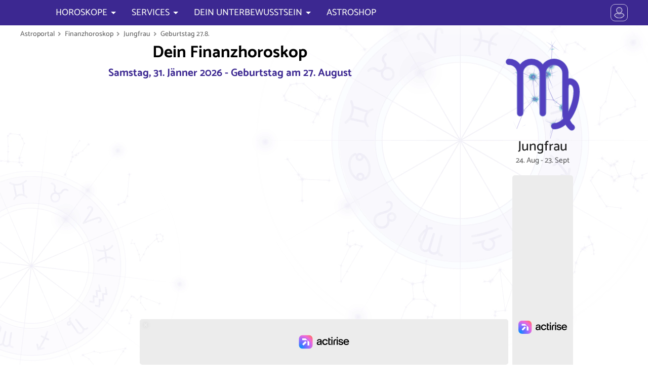

--- FILE ---
content_type: text/html; charset=UTF-8
request_url: https://www.astroportal.com/finanzhoroskop/jungfrau/2708/
body_size: 34664
content:
<!DOCTYPE html>
	<html lang="de-DE">
	<head>
	<meta charset="utf-8">
	<meta name="viewport" content="initial-scale=1.0, minimum-scale=1.0, maximum-scale=1.0">
	<meta name="author" content="Erich Bauer, masterbrain gmbh">
	<link rel="icon" sizes="128x128" href="/application/app/public/img/appicon.png">
	<meta property="fb:app_id" content="1428243790559625">
	<meta name="twitter:card" value="summary">
	<meta name="robots" content="index, follow">
	<meta name="robots" content="max-snippet:-1, max-image-preview:large, max-video-preview:-1">
	<meta name="google-site-verification" content="chovI5gBzTtD0JOl3XyE_HaOenHUsYB7SgoTrpKCbH0">

	<meta name="theme-color" content="#07122a">
	<meta name="msapplication-navbutton-color" content="#07122a">
	<meta name="apple-mobile-web-app-capable" content="yes">
	<meta name="apple-mobile-web-app-status-bar-style" content="#07122a">


	<meta property="og:site_name" content="astroportal.com">
	<meta property="og:locale" content="de_DE">
	<meta property="og:type" content="article">
	<meta property="article:opinion" content="false">
	<meta property="article:tag" content="Horoskop">
	<meta property="og:url" content="https://www.astroportal.com/">
	<meta property="og:type" content="website">
	<meta property="og:title" content="Geld und Finanzen heute im Horoskop für Jungfrau, geboren am 27. August">
	<meta property="og:description" content="Geld + Finanzen im Horoskop detailliert für jeden Geburtstag von Star-Astrologe Erich Bauer: Treffen Sie die richtigen Entscheidungen">
	<meta property="og:image" content="https://www.astroportal.com/fileadmin/template/images/astroportal.com2.jpg">


	<link rel="preload" href="/application/app/public/font/Catamaran-Regular.woff2" as="font" type="font/woff2">
	<link rel="preload" href="/application/app/public/font/Catamaran-Medium.woff2" as="font" type="font/woff2">


	<script charset="UTF-8" data-no-optimize="1" data-wpmeteor-nooptimize="true" data-cfasync="false" nowprocket>window.FAST_CMP_OPTIONS = { domainUid: '9100619b-5663-5f1a-b58a-f5559a3f1857', countryCode: 'AT', jurisdiction: 'tcfeuv2', policyUrl: 'https://www.astroportal.com/nutzungsbedingungen/', displaySynchronous: false, publisherName: 'https://www.astroportal.com/', publisherLogo: function (c) { return c.createElement('img', { src: '/application/app/public/img/logo-front70l.png', height: '40' });}, bootstrap: { excludedIABVendors: [], excludedGoogleVendors: [] }, custom: { vendors: [] } };(function(){var e={617:function(e){window.FAST_CMP_T0=Date.now();window.FAST_CMP_QUEUE={};window.FAST_CMP_QUEUE_ID=0;function t(){var e=Array.prototype.slice.call(arguments);if(!e.length)return Object.values(window.FAST_CMP_QUEUE);else if(e[0]==="ping"){if(typeof e[2]==="function")e[2]({cmpLoaded:false,cmpStatus:"stub",apiVersion:"2.0",cmpId:parseInt("388",10)})}else window.FAST_CMP_QUEUE[window.FAST_CMP_QUEUE_ID++]=e}e.exports={name:"light",handler:t}}};var t={};function a(r){var n=t[r];if(n!==void 0)return n.exports;var o=t[r]={exports:{}};e[r](o,o.exports,a);return o.exports}var r={};!function(){function e(t){"@babel/helpers - typeof";return e="function"==typeof Symbol&&"symbol"==typeof Symbol.iterator?function(e){return typeof e}:function(e){return e&&"function"==typeof Symbol&&e.constructor===Symbol&&e!==Symbol.prototype?"symbol":typeof e},e(t)}var t=a(617);var r="__tcfapiLocator";var n=window;var o=n;var i;function f(){var e=n.document;var t=!!n.frames[r];if(!t)if(e.body){var a=e.createElement("iframe");a.style.cssText="display:none";a.name=r;e.body.appendChild(a)}else setTimeout(f,5);return!t}function s(t){var a=typeof t.data==="string";var r={};if(a)try{r=JSON.parse(t.data)}catch(e){}else r=t.data;var n=e(r)==="object"?r.__tcfapiCall:null;if(n)window.__tcfapi(n.command,n.version,(function(e,r){var o={__tcfapiReturn:{returnValue:e,success:r,callId:n.callId}};if(t&&t.source&&t.source.postMessage)t.source.postMessage(a?JSON.stringify(o):o,"*")}),n.parameter)}while(o){try{if(o.frames[r]){i=o;break}}catch(e){}if(o===n.top)break;o=o.parent}if(n.FAST_CMP_HANDLER!=="custom"){if(!i){f();n.__tcfapi=t.handler;n.FAST_CMP_HANDLER=t.name;n.addEventListener("message",s,false)}else{n.__tcfapi=t.handler;n.FAST_CMP_HANDLER=t.name}for(var c in window.FAST_CMP_QUEUE||{})n.__tcfapi.apply(null,window.FAST_CMP_QUEUE[c])}}()})();</script><script charset="UTF-8" async="true" data-no-optimize="1" data-wpmeteor-nooptimize="true" data-cfasync="false" nowprocket src="https://static.fastcmp.com/fast-cmp-stub.js"></script>


		<script src="https://www.flashb.id/universal/6b6d29ae-83f9-5575-ae43-006ddea4254d.js" async data-cfasync="false"></script>
	<script type="text/javascript" data-cfasync="false">
		window._hbdbrk = window._hbdbrk || [];
		window._hbdbrk.push(['_vars', {
		page_type: 'article'
		}]);
	</script>

 


									<link rel="alternate" hreflang="en" href="https://www.astroportal.com/en/money-horoscope/virgo/2708/">
								<link rel="alternate" hreflang="es" href="https://www.astroportal.com/es/horoscopo-financiero/virgo/2708/">
								<link rel="alternate" hreflang="it" href="https://www.astroportal.com/it/horoscopo-finanzario/vergine/2708/">
								<link rel="alternate" hreflang="fr" href="https://www.astroportal.com/fr/horoscope-financier/vierge/2708/">
			
	<style>
	

/* root */
:root {
	--padding-page-wrap: 10px;
	
	--color-head: 60,40,145;
	--color-head-strong: 70,10,200;
	--color-head-soft: 180,160,250;
	--color-head-dull: 60,50,120;
	
	--color-link: 210,0,110;
	--color-link-bg: 220,30,85;
	--color-link-bg-hover: 240,0,100;
	--color-link-bg-inactive: 190,160,170;
	--color-highlight: 250,247,255;
	--color-link-grey: 150,150,150;
	
	--color-gold: 255,190,0;
	--color-gold-dark: 230,150,0;
	
	--color-bg: 255,255,255;
	--color-text: 0,0,0;
	--color-text-light: 120,120,120;
	
	--bg-zodiac: radial-gradient(circle, rgba(123,72,200,1) 0%, rgba(75,50,172,1) 80%);
	--bg-zodiac-hover: #ff307d;
	
	
	
	--font-thin: 300;
	--font-regular: 500;
	--font-bold: 700;
	
	--family-head: Asul;
	--family-default: Catamaran;
	
	
	--mask-moon-0: url("/application/app/public/img/moon/m0.png");
	--mask-moon-1: url("/application/app/public/img/moon/m1.png");
	--mask-moon-2: url("/application/app/public/img/moon/m2.png");
	--mask-moon-3: url("/application/app/public/img/moon/m3.png");
	--mask-moon-4: url("/application/app/public/img/moon/m4.png");
	--mask-moon-5: url("/application/app/public/img/moon/m5.png");
	--mask-moon-6: url("/application/app/public/img/moon/m6.png");
	
	--mask-moon-i5: url("/application/app/public/img/moon/5.png");
	--mask-moon-i6: url("/application/app/public/img/moon/6.png");
	--mask-moon-i7: url("/application/app/public/img/moon/7.png");
	--mask-moon-i8: url("/application/app/public/img/moon/8.png");
	--mask-moon-i9: url("/application/app/public/img/moon/9.png");
	--mask-moon-i10: url("/application/app/public/img/moon/10.png");
	--mask-moon-i11: url("/application/app/public/img/moon/11.png");
	--mask-moon-i12: url("/application/app/public/img/moon/12.png");
	--mask-moon-i13: url("/application/app/public/img/moon/13.png");
	--mask-moon-i14: url("/application/app/public/img/moon/14.png");
	--mask-moon-i15: url("/application/app/public/img/moon/15.png");
	--mask-moon-i16: url("/application/app/public/img/moon/16.png");
	--mask-moon-i17: url("/application/app/public/img/moon/17.png");
	--mask-moon-i18: url("/application/app/public/img/moon/18.png");
	--mask-moon-i19: url("/application/app/public/img/moon/19.png");
	--mask-moon-i20: url("/application/app/public/img/moon/20.png");
	--mask-moon-i21: url("/application/app/public/img/moon/21.png");
	--mask-moon-i22: url("/application/app/public/img/moon/22.png");
	--mask-moon-i23: url("/application/app/public/img/moon/23.png");
	--mask-moon-i24: url("/application/app/public/img/moon/24.png");
	--mask-moon-i25: url("/application/app/public/img/moon/25.png");
	--mask-moon-i26: url("/application/app/public/img/moon/26.png");
	--mask-moon-i27: url("/application/app/public/img/moon/27.png");
	
	
	
	--mask-mode-dark:  url("data:image/svg+xml,%3Csvg viewBox='0 0 100 100' xmlns='http://www.w3.org/2000/svg'%3E%3Cpath d='m71 6c2 1 24 12 24 41 0 27-21 48-48 48-29 0-39-22-41-24 19 10 42 7 57-8s19-39 8-57zm-15 29-2 7-7 2 7 2 2 7 2-7 7-2-7-2-2-7zm-25-27-4 13-13 4 13 4 4 13 4-13 12-4-12-4-4-13z'/%3E%3C/svg%3E");
	--mask-mode-light: url("data:image/svg+xml,%3Csvg viewBox='0 0 100 100' xmlns='http://www.w3.org/2000/svg'%3E%3Cpath d='m3 50 17-7v14l-17-7zm47-47 7 17h-14l7-17zm34 13-8 18-10-10 18-8zm13 34-17 7v-14l17 7zm-13 34-18-8 10-10 8 18zm-34 13-7-17h14l-7 17zm-34-13 8-18 10 10-18 8zm60-34c0 14-12 26-26 26s-26-12-26-26 12-26 26-26 26 12 26 26zm-42-26-10 10-8-18 18 8z'/%3E%3C/svg%3E%0A");
	
	--mask-icon-ok:   url("data:image/svg+xml,%3Csvg viewBox='0 0 1e3 1e3' xmlns='http://www.w3.org/2000/svg'%3E%3Cpath d='m175 336 230 230 424-424 159 159-583 583-389-389 159-159z'/%3E%3C/svg%3E");
	--mask-icon-error:url("data:image/svg+xml,%3Csvg viewBox='0 0 1e3 1e3' xmlns='http://www.w3.org/2000/svg'%3E%3Cpath d='m499 20c368 0 601 400 416 720-85 147-241 238-411 240-370 2-603-397-420-718 85-149 243-241 415-242zm256 338-114-113-141 142-141-142-114 114 142 141-142 141 113 114 142-142 141 142 114-114-142-141 142-142z'/%3E%3C/svg%3E");
	--mask-icon-info: url("data:image/svg+xml,%3Csvg viewBox='0 0 1e3 1e3' xmlns='http://www.w3.org/2000/svg'%3E%3Cellipse cx='500' cy='450' rx='360' ry='360' fill='none' stroke='%23000' stroke-width='100px'/%3E%3Cpath d='m580 840v140l-180-140h180z'/%3E%3Cpath d='m440 370h120v300h-120v-300z'/%3E%3Cellipse cx='500' cy='280' rx='65' ry='65'/%3E%3C/svg%3E");
	--mask-icon-warn: url("data:image/svg+xml,%3Csvg viewBox='0 0 1e3 1e3' xmlns='http://www.w3.org/2000/svg'%3E%3Cpath d='m500 100 420 720h-840l420-720z' fill='none' stroke='%23000' stroke-linecap='round' stroke-linejoin='round' stroke-width='100px'/%3E%3Cellipse cx='500' cy='680' rx='55' ry='55'/%3E%3Cpath d='m450 360h100v240h-100v-240z'/%3E%3C/svg%3E");
	--mask-icon-star: url("data:image/svg+xml,%3Csvg viewBox='0 0 1e3 1e3' xmlns='http://www.w3.org/2000/svg'%3E%3Cpath d='m500 30 130 320 340 20-260 220 80 340-290-190-290 190 90-340-270-220 340-20 130-320z'/%3E%3C/svg%3E");
	--mask-icon-close: url("data:image/svg+xml,%3Csvg viewBox='0 0 100 100' xmlns='http://www.w3.org/2000/svg'%3E%3Cpath d='m50 35 32-32c2-2 3-2 5 0l10 10c2 2 2 3 0 5l-32 32 32 32c2 2 2 3 0 5l-10 10c-2 2-3 2-5 0l-32-32-32 32c-2 2-3 2-5 0l-10-10c-2-2-2-3 0-5l32-32-32-32c-2-2-2-3 0-5l10-10c2-2 3-2 5 0l32 32z'/%3E%3C/svg%3E");
	
	--mask-icon-user: url("data:image/svg+xml,%3Csvg viewBox='0 0 100 100' xmlns='http://www.w3.org/2000/svg'%3E%3Cpath d='m50 2c14 0 25 11 25 25s-11 25-25 25-25-11-25-25 11-25 25-25zm20 48c10 6 16 14 16 32 0 21-72 21-72 0 0-18 6-26 16-32 13 9 27 9 40 0z'/%3E%3C/svg%3E");
	--mask-icon-profile: url("data:image/svg+xml,%3Csvg viewBox='0 0 100 100' xmlns='http://www.w3.org/2000/svg'%3E%3Cpath d='m50 14c10 0 19 9 19 19s-9 19-19 19-19-9-19-19 9-19 19-19zm15 37c7.778 4.668 14 14.999 14 29 0 17-58 17-58 0 0-14.001 6.222-24.332 14-29 10.11 7 19.89 7 30 0z'/%3E%3Cpath d='m95 50a45 45 0 0 1-45 45 45 45 0 0 1-45-45 45 45 0 0 1 45-45 45 45 0 0 1 45 45z' fill='none' stroke='%23000' stroke-width='5px'/%3E%3C/svg%3E%0A");
	--mask-icon-logout: url("data:image/svg+xml,%3Csvg viewBox='0 0 100 100' xmlns='http://www.w3.org/2000/svg'%3E%3Cpath d='m18 88v-76h50v14h-6v-9h-39v66h39v-9h6v14h-50zm19-36h34l-2 11 18-13-18-13 2 11h-34v4z' stroke='%23000' stroke-linejoin='round' stroke-width='5px'/%3E%3C/svg%3E%0A");
	--mask-icon-login: url("data:image/svg+xml,%3Csvg viewBox='0 0 100 100' xmlns='http://www.w3.org/2000/svg'%3E%3Cpath d='m14 52h34l-2 11 18-13-18-13 2 11h-34v4zm69 36v-76h-50v14h6v-9h39v66h-39v-9h-6v14h50z' stroke='%23000' stroke-linejoin='round' stroke-width='5px'/%3E%3C/svg%3E%0A");
	--mask-icon-language: url("data:image/svg+xml,%3Csvg viewBox='0 0 100 100' xmlns='http://www.w3.org/2000/svg'%3E%3Cpath d='M3 58L20 8h14l18 50H39l-3-9H18l-3 9H3zm18-20h12l-6-20-6 20zm30-6h17v-5h10v5h19v10h-4c-1 8-5 15-12 25 2 4 11 12 16 15l-6 9c-4-2-14-10-17-15-2 2-11 10-16 12l-6-9c4-2 12-8 15-12-3-4-8-15-9-19l9-3c1 4 4 10 7 14 3-3 8-11 9-17H51V32z'/%3E%3C/svg%3E");
	--mask-ap-logo: url("data:image/svg+xml,%3Csvg viewBox='0 0 1e3 175' xmlns='http://www.w3.org/2000/svg'%3E%3Cpath d='m94 12 54 122h-31l-16-37 15-15-21-2-17-39-17 39-21 2 15 15-16 37h-31l54-122h32zm-16 55 7 18 20 1-15 13 5 19-17-11-17 11 5-19-15-13 20-1 7-18zm166 3h-23c0-10-14-14-22-14-11 0-21 3-21 12s19 10 25 11c12 2 40 8 40 27 0 20-20 28-44 28s-45-11-45-30h23c0 10 12 14 22 14s21-3 21-12-21-11-27-12c-12-2-38-7-38-26 0-16 18-28 44-28 28 0 45 15 45 30zm27-50h24v20h18v17h-18v52c0 12 10 10 17 9v15c-29 4-41-3-41-24v-52h-18v-17h18v-20zm60 20h24v9c4-4 13-9 31-8v17c-9-1-31 2-31 18v58h-24v-94zm65 47c0 31 21 47 50 47s50-16 50-47-21-47-50-47-50 16-50 47zm25 0c0-17 8-30 25-30s25 13 25 30-8 30-25 30-25-13-25-30zm171 0c0-22-8-38-33-38-13 0-30 11-30 19v38c0 12 17 20 30 20 25 0 33-17 33-39zm-74-47h11v12c5-4 15-11 33-11 22 0 40 14 41 46s-19 47-41 47c-18 0-28-8-33-12v45h-11v-127zm102 47c0 27 21 47 48 47s48-20 48-47-21-47-48-47-48 20-48 47zm12 0c0-27 20-38 36-38s36 11 36 38-20 38-36 38-36-11-36-38zm105-47h11v12c4-5 20-14 36-11v10c-14-3-36 5-36 22v61h-11v-94zm80-20h11v20h21v11h-21v64c0 11 14 11 20 10v8c-26 4-31-8-31-18v-64h-21v-11h21v-20zm121 51c0-15-12-22-29-22s-28 11-28 18h-11c0-12 15-27 39-27s39 12 39 27v46c0 8 4 18 5 21h-12c-2-5-3-9-3-13-12 9-17 13-37 13-14 0-33-5-33-25s17-29 55-29h15v-9zm-18 17c-40 1-41 15-41 21 0 7 7 16 23 16 12 0 36-6 36-20v-17h-18zm57-82h11v128h-11v-128z'/%3E%3C/svg%3E%0A");
	--mask-ap-logo-plus: url("data:image/svg+xml,%3Csvg viewBox='0 0 344 100' xmlns='http://www.w3.org/2000/svg'%3E%3Cpath d='m282 67c0-3 0-7-9-11s-21-8-21-22c0-10 2.17-22 24-22h23l-2 14h-18c-8 0-10 5-10 8s0 6 9 10 21 8 21 22c0 10-2.17 22-24 22h-23l2-14h18c9 0 10-4 10-7zm-105-55h18v51c0 15 23 15 23 0v-51h18v51c0 34-59 34-59 0v-51zm-62 0h18l-0.071 63.106 29.071-0.106v13h-47v-76zm-68-10c-59 0-59 96 0 96h249c59 0 59-96 0-96h-249zm17 10c33 0 33 15 33 22s0 24-33 24v30h-18v-76h18zm0 13v18c14 0 16-4 16-9s-2-9-16-9z'/%3E%3C/svg%3E");
	--mask-ap-logo-nostar: url("data:image/svg+xml,%3Csvg viewBox='0 0 1e3 175' xmlns='http://www.w3.org/2000/svg'%3E%3Cpath d='m94 12 54 122h-31l-16-37 15-15-21-2-17-39-17 39-21 2 15 15-16 37h-31l54-122h32zm150 58h-23c0-10-14-14-22-14-11 0-21 3-21 12s19 10 25 11c12 2 40 8 40 27 0 20-20 28-44 28s-45-11-45-30h23c0 10 12 14 22 14s21-3 21-12-21-11-27-12c-12-2-38-7-38-26 0-16 18-28 44-28 28 0 45 15 45 30zm27-50h24v20h18v17h-18v52c0 12 10 10 17 9v15c-29 4-41-3-41-24v-52h-18v-17h18v-20zm60 20h24v9c4-4 13-9 31-8v17c-9-1-31 2-31 18v58h-24v-94zm65 47c0 31 21 47 50 47s50-16 50-47-21-47-50-47-50 16-50 47zm25 0c0-17 8-30 25-30s25 13 25 30-8 30-25 30-25-13-25-30zm171 0c0-22-8-38-33-38-13 0-30 11-30 19v38c0 12 17 20 30 20 25 0 33-17 33-39zm-74-47h11v12c5-4 15-11 33-11 22 0 40 14 41 46s-19 47-41 47c-18 0-28-8-33-12v45h-11v-127zm102 47c0 27 21 47 48 47s48-20 48-47-21-47-48-47-48 20-48 47zm12 0c0-27 20-38 36-38s36 11 36 38-20 38-36 38-36-11-36-38zm105-47h11v12c4-5 20-14 36-11v10c-14-3-36 5-36 22v61h-11v-94zm80-20h11v20h21v11h-21v64c0 11 14 11 20 10v8c-26 4-31-8-31-18v-64h-21v-11h21v-20zm121 51c0-15-12-22-29-22s-28 11-28 18h-11c0-12 15-27 39-27s39 12 39 27v46c0 8 4 18 5 21h-12c-2-5-3-9-3-13-12 9-17 13-37 13-14 0-33-5-33-25s17-29 55-29h15v-9zm-18 17c-40 1-41 15-41 21 0 7 7 16 23 16 12 0 36-6 36-20v-17h-18zm57-82h11v128h-11v-128z'/%3E%3C/svg%3E%0A");
	--mask-ap-logo-star: url("data:image/svg+xml,%3Csvg viewBox='0 0 1e3 175' xmlns='http://www.w3.org/2000/svg'%3E%3Cpath d='m78 67 7 18 20 1-15 13 5 19-17-11-17 11 5-19-15-13 20-1 7-18z'/%3E%3C/svg%3E%0A");
	
	--mask-ph-heart:	url("data:image/svg+xml,%3Csvg viewBox='0 0 100 100' xmlns='http://www.w3.org/2000/svg'%3E%3Cpath d='m50 93s-11-12-21-19c-14-11-21-19-25-28-3-7-2-19 0-25 8-20 37-19 45 0l1 3 1-3c8-19 37-20 45 0 2 6 3 18 0 25-4 9-10 17-25 28-10 7-21 19-21 19z'/%3E%3C/svg%3E");
	--mask-ph-apple: 	url("data:image/svg+xml,%3Csvg viewBox='0 0 100 100' xmlns='http://www.w3.org/2000/svg'%3E%3Cpath d='m49 26c0 1-1 2-1 2-2 0-7 0-13-2-5-2-10 0-14 3-5 5-8 12-9 18-1 13 2 26 10 36 4 6 11 11 18 12 3 0 7-2 10-2s6 2 9 2c5 0 10-3 14-7 3-3 6-6 8-10 6-10 8-22 6-33-1-7-5-14-11-17-4-2-7-3-11-2-4 0-7 2-11 2 2-5 4-10 11-12 2-1 6-1 6-4 0-4-5-2-8-2-4 2-10 6-13 12 0-5-3-9-4-11-3-4-8-6-13-6-1-1-5 0-5 0s0 3 1 8c2 5 6 11 13 12 2 1 4 1 7 1z'/%3E%3C/svg%3E");
	--mask-ph-crown: 	url("data:image/svg+xml,%3Csvg viewBox='0 0 100 100' xmlns='http://www.w3.org/2000/svg'%3E%3Cpath d='m18 76-11-59 26 34 17-37 17 37 26-34-11 59h-64zm1 5h62v6h-62v-6z'/%3E%3C/svg%3E%0A");
	--mask-ph-flame:	url("data:image/svg+xml,%3Csvg viewBox='0 0 100 100' xmlns='http://www.w3.org/2000/svg'%3E%3Cpath d='m45 5c5 11-1 27-7 29-5 1-5-6-3-9-13 8-4 28-4 33 0 4-9 8-9-4-8 6-5 27 20 40-6-11 1-23 11-33-1 5 0 8 6 15 6 8 2 15 0 18 13-4 24-14 24-28 0-5-1-11-3-15-4 8-9-9-10-15-5 13-11-9-11-15-3 7-6-13-14-16z'/%3E%3C/svg%3E%0A");
	--mask-ph-afternoon:url("data:image/svg+xml,%3Csvg viewBox='0 0 100 100' xmlns='http://www.w3.org/2000/svg'%3E%3Cpath d='m17 17h20l13-13 13 13h20v20l13 13-13 13v20h-20l-13 13-13-13h-20v-20l-13-13 13-13v-20zm33 5c-15 0-28 13-28 28s13 28 28 28 28-15 28-29-13-27-28-27z'/%3E%3C/svg%3E");
	--mask-ph-morning:	url("data:image/svg+xml,%3Csvg viewBox='0 0 100 100' xmlns='http://www.w3.org/2000/svg'%3E%3Cpath d='m78 56c0-14-13-28-28-28s-28 13-28 28c0 5 2 10 2 10h-10l-10-10 13-13v-20h20l13-13 13 13h20v20l13 13-10 10h-10s2-5 2-10zm18 13h-92v5h92v-5zm-88 8v4h84v-4h-84z'/%3E%3C/svg%3E");
	--mask-ph-night: 	url("data:image/svg+xml,%3Csvg viewBox='0 0 100 100' xmlns='http://www.w3.org/2000/svg'%3E%3Cpath d='m88 50c0-24-19-43-43-43-20 0-28 13-28 13s7-3 17-3c20 0 34 13 34 33s-14 33-34 33c-9 0-17-3-17-3s8 13 28 13c24 0 43-19 43-43z'/%3E%3C/svg%3E");
	
	--mask-ph-minus: 	url("data:image/svg+xml,%3Csvg viewBox='0 0 100 100' xmlns='http://www.w3.org/2000/svg'%3E%3Cpath d='m85 43h-70v14h70v-14zm13 7c0 27-22 48-48 48-27 0-48-21-48-48s21-48 48-48 48 21 48 48z'/%3E%3C/svg%3E");
	/*--mask-ph-plus: 	url("data:image/svg+xml,%3Csvg viewBox='0 0 100 100' xmlns='http://www.w3.org/2000/svg'%3E%3Cpath d='m22 46v8h24v24h8v-24h24v-8h-24v-24h-8v24h-24zm74 4c0 25-21 46-46 46s-46-21-46-46 21-46 46-46 46 21 46 46z'/%3E%3C/svg%3E%0A");*/
	--mask-ph-plus: 	url("data:image/svg+xml,%3Csvg viewBox='0 0 100 100' xmlns='http://www.w3.org/2000/svg'%3E%3Cpath d='m57 43v-28h-14v28h-28v14h28v28h14v-28h28v-14h-28zm41 7c0 27-22 48-48 48-27 0-48-21-48-48s21-48 48-48 48 21 48 48z'/%3E%3C/svg%3E%0A");
	
	
	--mask-asp-0: url("data:image/svg+xml,%3Csvg viewBox='0 0 100 100' xmlns='http://www.w3.org/2000/svg'%3E%3Cpath d='m50 68c0 10-8 18-18 18s-18-8-18-18 8-18 18-18 18 8 18 18zm-5-13 34-34' fill='none' stroke='%23000' stroke-linecap='round' stroke-width='6px'/%3E%3C/svg%3E");
	--mask-asp-180: url("data:image/svg+xml,%3Csvg viewBox='0 0 100 100' xmlns='http://www.w3.org/2000/svg'%3E%3Cpath d='m44 74c0 10-8 18-18 18s-18-8-18-18 8-18 18-18 18 8 18 18zm-5-13 22-22m31-13c0 10-8 18-18 18s-18-8-18-18 8-18 18-18 18 8 18 18z' fill='none' stroke='%23000' stroke-width='6px'/%3E%3C/svg%3E");
	--mask-asp-90: url("data:image/svg+xml,%3Csvg viewBox='0 0 100 100' xmlns='http://www.w3.org/2000/svg'%3E%3Cpath d='m10 10h80v80h-80v-80z' fill='none' stroke='%23000' stroke-linejoin='round' stroke-width='6px'/%3E%3C/svg%3E");
	--mask-asp-120: url("data:image/svg+xml,%3Csvg viewBox='0 0 100 100' xmlns='http://www.w3.org/2000/svg'%3E%3Cpath d='m50 15 41 69h-82l41-69z' fill='none' stroke='%23000' stroke-linejoin='round' stroke-width='6px'/%3E%3C/svg%3E");
	--mask-asp-60: url("data:image/svg+xml,%3Csvg viewBox='0 0 100 100' xmlns='http://www.w3.org/2000/svg'%3E%3Cpath d='m28 12 44 76m-44 0 44-76m21 38h-86' fill='none' stroke='%23000' stroke-linecap='round' stroke-width='6px'/%3E%3C/svg%3E%0A");
	
	--mask-asp-30: url("data:image/svg+xml,%3Csvg viewBox='0 0 100 100' xmlns='http://www.w3.org/2000/svg'%3E%3Cpath d='m28 28 22 38m0 0 22-38m21 38h-86' fill='none' stroke='%23000' stroke-linecap='round' stroke-width='6px'/%3E%3C/svg%3E");
	--mask-asp-150: url("data:image/svg+xml,%3Csvg viewBox='0 0 100 100' xmlns='http://www.w3.org/2000/svg'%3E%3Cpath d='m50 34 22 38m-44 0 22-38m43 0h-86' fill='none' stroke='%23000' stroke-linecap='round' stroke-width='6px'/%3E%3C/svg%3E%0A");
	--mask-asp-45: url("data:image/svg+xml,%3Csvg viewBox='0 0 100 100' xmlns='http://www.w3.org/2000/svg'%3E%3Cpath d='m50 15-41 69h82' fill='none' stroke='%23000' stroke-linecap='round' stroke-linejoin='round' stroke-width='6px'/%3E%3C/svg%3E%0A");
	--mask-asp-72: url("data:image/svg+xml,%3Csvg viewBox='0 0 100 100' xmlns='http://www.w3.org/2000/svg'%3E%3Cpath d='m88 88-20-20m19-18c0 20-17 37-37 37s-37-17-37-37 17-37 37-37 37 17 37 37z' fill='none' stroke='%23000' stroke-linecap='round' stroke-width='6px'/%3E%3C/svg%3E");
	--mask-asp-144: url("data:image/svg+xml,%3Csvg viewBox='0 0 100 100' xmlns='http://www.w3.org/2000/svg'%3E%3Cpath d='m88 50c0 20-13 37-29 37-17 0-30-17-30-37s13-37 30-37c16 0 29 17 29 37zm0 38-20-20m-56-55v74c6-1 17-5 17-19s-11-17-17-18' fill='none' stroke='%23000' stroke-linecap='round' stroke-linejoin='round' stroke-width='6px'/%3E%3C/svg%3E");
	--mask-asp-135: url("data:image/svg+xml,%3Csvg viewBox='0 0 100 100' xmlns='http://www.w3.org/2000/svg'%3E%3Cpath d='m18 11h64v64h-64v-64zm20 40v38h33' fill='none' stroke='%23000' stroke-linecap='round' stroke-linejoin='round' stroke-width='6px'/%3E%3C/svg%3E%0A");
	
	
	--mask-zodiac-0: url("data:image/svg+xml,%3Csvg viewBox='0 0 100 100' xmlns='http://www.w3.org/2000/svg'%3E%3Cpath d='m6 25v-8c0-6 5-10 10-10 7 0 10 5 11 9l23 80 23-80c1-4 4-9 11-9 5 0 10 5 10 10v8' fill='none' stroke='%23000' stroke-linecap='round' stroke-linejoin='bevel' stroke-width='9px'/%3E%3C/svg%3E");
	--mask-zodiac-1: url("data:image/svg+xml,%3Csvg viewBox='0 0 100 100' xmlns='http://www.w3.org/2000/svg'%3E%3Cpath d='m72 71c0 12-10 22-22 22s-22-10-22-22 10-22 22-22 22 10 22 22zm-65-64c16 0 23 12 23 21s4 21 20 21 20-11 20-21 7-21 23-21' fill='none' stroke='%23000' stroke-linecap='round' stroke-width='9px'/%3E%3C/svg%3E");
	--mask-zodiac-2: url("data:image/svg+xml,%3Csvg viewBox='0 0 100 100' xmlns='http://www.w3.org/2000/svg'%3E%3Cpath d='m73 19v62m-46-62v62m-20 12c19-18 67-18 86 0m-86-86c19 18 67 18 86 0' fill='none' stroke='%23000' stroke-linecap='round' stroke-width='9px'/%3E%3C/svg%3E%0A");
	--mask-zodiac-3: url("data:image/svg+xml,%3Csvg viewBox='0 0 100 100' xmlns='http://www.w3.org/2000/svg'%3E%3Cpath d='m7 41c0-5 4-10 10-10s10 5 10 10-4 10-10 10-10-5-10-10c0-23 74-37 87 3m-1 15c0 5-4 10-10 10s-10-5-10-10 4-10 10-10 10 5 10 10c0 23-74 37-87-3' fill='none' stroke='%23000' stroke-linecap='round' stroke-width='9px'/%3E%3C/svg%3E");
	--mask-zodiac-4: url("data:image/svg+xml,%3Csvg viewBox='0 0 100 100' xmlns='http://www.w3.org/2000/svg'%3E%3Cpath d='m45 65c0-6-5-13-13-13s-13 6-13 13 6 13 13 13 13-6 13-13c0-10-17-19-17-35s9-23 22-23 23 8 23 23c0 13-18 31-18 47 0 12 7 16 14 16s10-4 12-7' fill='none' stroke='%23000' stroke-linecap='round' stroke-width='9px'/%3E%3C/svg%3E");
	--mask-zodiac-5: url("data:image/svg+xml,%3Csvg viewBox='0 0 100 100' xmlns='http://www.w3.org/2000/svg'%3E%3Cpath d='m8 9c10 0 15 6 15 14 0-8 7-14 14-14s14 6 14 14c0-8 7-14 15-14s13 6 13 14v56c0 4 4 9 8 12m-8-63c9 1 13 6 13 13s1 44-26 49m-15-71v58m-28-58v58' fill='none' stroke='%23000' stroke-linecap='round' stroke-width='9px'/%3E%3C/svg%3E");
	--mask-zodiac-6: url("data:image/svg+xml,%3Csvg viewBox='0 0 100 100' xmlns='http://www.w3.org/2000/svg'%3E%3Cpath d='m6 50h31c-1-1-4-4-4-11 0-10 8-17 17-17s17 8 17 17c0 7-3 10-4 11h31m-89 20h89' fill='none' stroke='%23000' stroke-linecap='round' stroke-width='9px'/%3E%3C/svg%3E");
	--mask-zodiac-7: url("data:image/svg+xml,%3Csvg viewBox='0 0 100 100' xmlns='http://www.w3.org/2000/svg'%3E%3Cpath d='m6 9c10 0 15 6 15 14 0-8 7-14 14-14s14 6 14 14c0-8 7-14 15-14s13 6 13 14v54c0 6 4 10 9 10m-37-68v56m-28-56v56m66 5 6 7-6 7' fill='none' stroke='%23000' stroke-linecap='round' stroke-width='9px'/%3E%3C/svg%3E");
	--mask-zodiac-8: url("data:image/svg+xml,%3Csvg viewBox='0 0 100 100' xmlns='http://www.w3.org/2000/svg'%3E%3Cpath d='m8 92 84-84m-22 0h22v22m-68 19 27 27' fill='none' stroke='%23000' stroke-linecap='round' stroke-width='9px'/%3E%3C/svg%3E");
	--mask-zodiac-9: url("data:image/svg+xml,%3Csvg viewBox='0 0 100 100' xmlns='http://www.w3.org/2000/svg'%3E%3Cpath d='m17 9c10 0 15 6 15 14 0-8 9-14 16-14s16 6 16 14v52c0 5 5 8 10 8s10-3 10-8-5-8-10-8-10 3-10 8c0 7-3 16-11 16m-21-72v56' fill='none' stroke='%23000' stroke-linecap='round' stroke-width='9px'/%3E%3C/svg%3E");
	--mask-zodiac-10: url("data:image/svg+xml,%3Csvg viewBox='0 0 100 100' xmlns='http://www.w3.org/2000/svg'%3E%3Cpath d='m6 42 23-13 6 13 23-13 6 13 23-13 6 13m-87 29 23-13 6 13 23-13 6 13 23-13 6 13' fill='none' stroke='%23000' stroke-linecap='round' stroke-width='9px'/%3E%3C/svg%3E");
	--mask-zodiac-11: url("data:image/svg+xml,%3Csvg viewBox='0 0 100 100' xmlns='http://www.w3.org/2000/svg'%3E%3Cpath d='m94 50h-88m11-43c20 20 20 66 0 86m66-86c-20 20-20 66 0 86' fill='none' stroke='%23000' stroke-linecap='round' stroke-width='9px'/%3E%3C/svg%3E");

	--mask-plus-logo: url("data:image/svg+xml,%3Csvg viewBox='0 0 100 36' xmlns='http://www.w3.org/2000/svg'%3E%3Cpath d='m91 25c0-1 0-2-4-4s-8-4-8-10 4-9 10-9h8v6h-7c-3 0-4 2-4 3s0 2 4 4 8 4 8 10-4 9-10 9h-9l1-6h7c3 0 4-2 4-3zm-41-23h7v21c0 7 10 7 10 0v-21h7v21c0 15-24 15-24 0v-21zm-24 0h7v26h12v6h-19v-32zm-16 0c11 0 12 7 12 10s-2 10-13 10v12h-7v-32h8zm-1 6v8c6 0 6-3 6-4s0-4-6-4z'/%3E%3C/svg%3E");

	--mask-play-button: url("data:image/svg+xml,%3Csvg viewBox='0 0 100 100' xmlns='http://www.w3.org/2000/svg'%3E%3Cpath d='m80 50.5-46 27.5v-55l46 27.5zm17-0.5c0 25.957-21 47-47 47s-47-21-47-47 21-47 47-47 47 21.043 47 47zm-8 0c0-22-17-39-39-39s-39 17-39 39 17 39 39 39 39-17 39-39z' style=''/%3E%3C/svg%3E");


	--ph-color-positive: 42,157,58;
	--ph-color-negative: 232,86,75;
	
	--ph-color-moon-0: 39,182,195;
	--ph-color-moon-1: 25,116,174;
	--ph-color-moon-2: 44,61,133;
	
	--ph-color-value-love: 207,27,48;
	--ph-color-value-fitness: 58,155,20;
	--ph-color-value-success: 31,118,175;
	
	
}

.button, button {
	border:none;
	display:inline-block;
	background-color:rgba(var(--color-link-bg),1);
	border-radius:1.1em;
	padding:0.75em 1.75em;
	color:#fff;
	font-weight:var(--font-bold);
	text-align:center;
	text-decoration:none;
	cursor:pointer;
	transition:color 1000ms, border-color 1000ms;
	font-size:inherit;
}


.mode-switch {
	height:26px;
	width:26px;
	mask-position:center center;
	mask-size:100%;
	-webkit-mask-position:center center;
	-webkit-mask-size:100%;
	background:#ffffff;
}

.mode-switch-dark {
	mask-image: var(--mask-mode-dark);
	-webkit-mask-image: var(--mask-mode-dark);
}

.mode-switch-light {
	mask-image: var(--mask-mode-light);
	-webkit-mask-image: var(--mask-mode-light);
}

span.plus-icon {
	position:relative;
}

b.plus::after, h1.plus::after, span.plus-icon::after {
	content:'';
	mask-image: var(--mask-plus-logo);
	-webkit-mask-image: var(--mask-plus-logo);
	mask-position:top center;
	mask-size:100%;
	-webkit-mask-position:top center;
	-webkit-mask-size:100%;
	mask-repeat: no-repeat;
	-webkit-mask-repeat: no-repeat;
	vertical-align: super;
	height:0.4em;
	width:auto;
	aspect-ratio:100/36;
	background-color:rgb(var(--color-gold-dark));
	display:inline-block;
}

.h1.plus::after {
	font-size:12px;
	height:1em;
	width:auto;
	aspect-ratio:100/36;
}
	

/* nx dialog */



.nx-dialog-main {
	position:fixed;
	top:0;
	left:0;
	bottom:0;
	right:0;
	display:none;
	z-index:65536;
}


.nx-dialog-main > .nx-dialog-ol {
	position:absolute;
	top:0;
	left:0;
	bottom:0;
	right:0;
	background-color:rgba(0,0,0,0.5);
	backdrop-filter: blur(5px);
	-webkit-backdrop-filter: blur(5px);
}

.nx-dialog-main > .nx-dialog-c {
	position:absolute;
	display:none;
	top:0;
	left:0;
	right:0;
	bottom:40vh;
	align-items:center;
	justify-content:center;
	display:none;
}

.nx-dialog {
	z-index:65537;
	max-width:95%;
	padding:0.5em;
	background-color:rgb(var(--color-bg));
	box-shadow:0px 0px 12px 0 rgba(0,0,0,0.4);
	border-radius:5px;
	display:none;
}


.nx-dialog.language a {
	display:block;
	color:rgb(var(--color-text));
	font-size:1.2em;
	padding-bottom:0.4em;
	border-bottom:solid 1px rgba(var(--color-head-dull),0.3);
	margin-bottom:0.5em;
}

.nx-dialog.language a:last-child {
	padding-bottom:0;
	border-bottom:none;
	margin-bottom:0;

}

.nx-dialog.language a:hover {
	color:rgb(var(--color-head));
}


/* nx tabview */

.nx-tabview {
	
}


.nx-tabview > .tablist {
	scroll-snap-type: x mandatory;
	overflow-x:scroll;
	display:flex;
	width:100vw;
	border-bottom:1px solid rgba(0,0,0,0.5);
	position:relative;
}

.nx-tabview > .tablist::-webkit-scrollbar {
	height: 0px;
	background: transparent;
}

.nx-tabview > .tablist > div {
	padding:0.4em 0.9em 0.3em;
	white-space: nowrap;
	border-bottom:3px solid rgba(0,0,0,0);
}

.nx-tabview > .tablist > div.active {
	border-bottom:3px solid rgba(0,0,0,1);
}

.nx-tabview > .tab {
	display:none;
}


/* nx form */

form.nx-form > .nx-form-controlgroup {
	padding-bottom:1.2em;
}

form.nx-form > .nx-form-controlgroup > label {
	display:block;
}

form.nx-form > .nx-form-controlgroup > label.error {
	color:#ff0000;
}

form.nx-form .nx-form-control > label {
    font-size:0.8em;
	display:block;

}

form.nx-form .nx-form-control {
	position:relative;
}

form.nx-form > .nx-form-controlgroup > .nx-form-controllist > .nx-form-control {
	padding-bottom: 1em;
}

form.nx-form > .nx-form-controlgroup.flex > .nx-form-controllist {
	display:flex;
}

form.nx-form > .nx-form-controlgroup.flex > .nx-form-controllist > .nx-form-control {
	margin:0 0.25em;
	padding:0;
}

form.nx-form > .nx-form-controlgroup.flex > .nx-form-controllist > .nx-form-control:first-child {
	margin-left:0;

} 
form.nx-form > .nx-form-controlgroup.flex > .nx-form-controllist > .nx-form-control:last-child {
	margin-right:0;
}


form.nx-form .nx-form-control-password-icon-eye {
	position:absolute;
	background-color:#000;
	top:10%;
	right:0.4em;
	height:80%;
	width:auto;
	aspect-ratio:1;
	mask-size:100%;
	mask-position:0 0;
	-webkit-mask-size:100%;
	-webkit-mask-position:0 0;

	--eyeicon: url("data:image/svg+xml,%3Csvg viewBox='0 0 1000 1000' xmlns='http://www.w3.org/2000/svg'%3E%3Cpath style='stroke-width: 80px; fill: none; stroke: rgb(0, 0, 0);' d='M 50 500 C 50 480 180 240 500 240 C 820 240 950 480 950 500 C 950 520 830 760 510 760 C 190 760 50 520 50 500 Z'%3E%3C/path%3E%3Cpath d='M 500 320 C 601.025 319.878 680 400 680 500 C 680 600 600 680 500 680 C 400 680 320 600 320 499.038 C 320 491.629 320.484 481.061 323.049 466.647 C 357.93 521.908 425.686 518.398 457.663 488.768 C 503.061 452.768 506.73 366.374 428.752 334.743 C 446.949 326.707 472.754 320.033 500 320 Z'%3E%3C/path%3E%3C/svg%3E");

	mask-image:var(--eyeicon);
	-webkit-mask-image:var(--eyeicon);

	
}
form.nx-form .nx-form-control-password-icon-eye.show {
	--eyeicon: url("data:image/svg+xml,%3Csvg viewBox='0 0 1000 1000' xmlns='http://www.w3.org/2000/svg'%3E%3Cpath d='M 510 200 C 540 200 598.708 204.712 648.181 217.366 L 580 285.741 C 535.937 280 515.185 280 510 280 C 200 280 92.675 498.677 92.718 500 C 92.761 501.323 128.625 570 227.466 637.864 L 170 695.446 C 84.328 635.975 10 540 10 500 C 10 460 150 200 510 200 Z'%3E%3C/path%3E%3Cpath d='M 843.819 302.554 C 883.819 302.554 940.726 309.201 990.199 321.855 L 922.685 389.495 C 878.622 383.754 849.004 382.554 843.819 382.554 C 529.511 382.554 436.102 601.231 436.145 602.554 C 436.188 603.877 470.097 675.371 568.938 743.235 L 511.428 800.623 C 425.756 741.152 353.819 642.554 353.819 602.554 C 353.819 562.554 479.522 302.554 843.819 302.554 Z' transform='matrix(-1, 0, 0, -1, 1343.819031, 1102.553925)'%3E%3C/path%3E%3Cpath d='M 541.153 324.503 L 482.203 383.311 C 470 357.975 452.753 345.341 429.174 334.699 C 456.197 322.524 497.136 314.615 541.153 324.503 Z'%3E%3C/path%3E%3Cpath d='M 323.066 466.695 C 334.583 485.039 349.681 496.385 363.369 502.21 L 324.707 540.925 C 320 518.892 317.766 498.214 323.066 466.695 Z'%3E%3C/path%3E%3Cpath d='M 675.352 459 C 693.176 540 655.853 598.527 629.083 625.746 C 600 655.317 542.368 693.409 458.985 675.361 L 675.352 459 Z'%3E%3C/path%3E%3Cpath style='stroke: rgb(0, 0, 0); fill: none; stroke-width: 90px;' d='M 830 170 L 170 830'%3E%3C/path%3E%3C/svg%3E");
	mask-image:var(--eyeicon);
	-webkit-mask-image:var(--eyeicon);
}


/* ap icon dialog */

div.dlg-icon-dialog {
	text-align:center;
	min-width:25vw;
	max-width:33vw;
	padding:4px;
}

div.dlg-icon-dialog > div {
	display:flex;
	text-align:left;
	margin-bottom:1em;
	align-items:center;
}

div.dlg-icon-dialog > div:last-child {
	margin-bottom:0.2em;
}

div.dlg-icon-dialog > div > div:first-child {
	width:40px;
	flex-shrink:0;
	padding-right:3%;
}

div.dlg-icon-dialog > div > div:last-child {
	flex-grow:1;
}

div.dlg-icon-dialog > button {

}
div.dlg-icon-dialog i {
	mask-size:100%;
	mask-position:0 0;
	-webkit-mask-size:100%;
	-webkit-mask-position:0 0;
	width:100%;
	height:auto;
	padding-bottom:100%;
	display:block;
}



div.dlg-icon-dialog i.i-ok {

	background: linear-gradient(200deg, rgba(63,195,0,1) 0%, rgba(0,110,0,1) 100%);

	mask-image:var(--mask-icon-ok);
	-webkit-mask-image:var(--mask-icon-ok);

}

div.dlg-icon-dialog i.i-error {
	background: linear-gradient(200deg, rgba(205,28,0,1) 0%, rgba(140,0,0,1) 100%);

	mask-image:var(--mask-icon-error);
	-webkit-mask-image:var(--mask-icon-error);

}

div.dlg-icon-dialog i.i-info {
	background: linear-gradient(0deg, rgba(59,102,217,1) 0%, rgba(24,68,154,1) 66%);

	mask-image:var(--mask-icon-info);
	-webkit-mask-image:var(--mask-icon-info);

}

div.dlg-icon-dialog i.i-warn {
	background: linear-gradient(0deg, rgba(255,171,0,1) 0%, rgba(255,141,0,1) 100%);

	mask-image:var(--mask-icon-warn);
	-webkit-mask-image:var(--mask-icon-warn);

}

/* lichtclub */

.lichtclub-login-bottom {
	display:flex;
	justify-content:space-between;
}



div.lc-main-topnav {
	display:none;
}

/* quicklinks */

div.quicklinks {
	display:flex;
	flex-wrap:wrap;
	justify-content:center;
}

a.quicklink {
	position:relative;
	padding-left:32px;
	display:block;
	text-align:left;
	font-size:1.1em;
	font-weight:bold;
	color:rgb(var(--color-text));
	margin:0 2em 1em;

}

a.quicklink:hover {
	color:rgb(var(--color-link));
}

a.quicklink::before {
	content:'';
	position:absolute;
	left:0;
	top:0;
	bottom:0;
	background: rgb(var(--color-gold));
	-webkit-mask-size:100%;
	-webkit-mask-position:center center;
	mask-size:100%;
	mask-position:center center;
	mask-repeat: no-repeat;
	-webkit-mask-repeat: no-repeat;
	mask-image:var(--mask-icon-star);
	-webkit-mask-image:var(--mask-icon-star);
	width:24px;
}

a.quicklink > b {
	font-weight:normal;
	font-size:0.7em;
	opacity:0.7;
	display:block;

}


.ap-logo {
	mask-size:100%;
	mask-position:0 0;
	-webkit-mask-size:100%;
	-webkit-mask-position:0 0;
	aspect-ratio:1000/175;
	mask-image:var(--mask-ap-logo);
	-webkit-mask-image:var(--mask-ap-logo);
}

.ap-logo-main {
	background:linear-gradient(90deg, rgba(90,60,185,0) 51%, rgba(90,60,185,1) 51%), linear-gradient(0deg, rgba(130,52,226,1) 0%, rgba(73,45,163,1) 100%);
}


.ap-logo-header {
	background:linear-gradient(90deg, rgba(255,255,255,0) 51%, rgba(255,255,255,1) 51%), linear-gradient(0deg, rgba(255,255,255,0.3) 0%, rgba(255,255,255,1) 60%);
}



.highl {
    background: linear-gradient(to bottom right, rgba(245,240,255,0.4) 0%, rgba(245,240,255,0.4) 60%, rgba(235,220,255,0.5) 100%);
    border-radius: 9px;
    text-align: left;
    border-style: solid;
    border-width: 1px;
    border-color: rgba(var(--color-head-soft),1);
    cursor: pointer;
    position: relative;
    height: 100%;
    color: #000;
    display: block;	
	overflow:hidden;
	
}

.highl-new {
	box-shadow: 0px 0px 5px 1px rgba(255,225,0,0.8);
	background: linear-gradient(to bottom right, rgba(255,247,217,0.4) 0%, rgba(255,247,217,0.4) 60%, rgba(255,233,145,0.5) 100%);
	border-color: rgba(255,168,0,1);
}

.highl-new-sticker {
	position:absolute;
	font-weight:bold;
	font-size:1.3em;
	color:rgba(var(--color-link-bg),0.7);
	bottom:0.3em;
	left:0.3em;
	font-family: var(--family-head);
}

.highl > div:first-child {

	height:7em;
	
	background-position:top right;
	background-repeat:no-repeat;
	background-size:cover;
	position:relative;
}

.highl > div:first-child > div{
	
	text-shadow: 1px 1px 3px #000,-1px 1px 3px #000,1px -1px 3px #000,-1px -1px 3px #000;

	font-weight:bold;
	font-size:1.5em;
	color:#fff;
	top:0;
	left:0;
	right:0;
	bottom:0;
    padding: 0.4em 0.4em;
	z-index:2;
	position:absolute;
	font-family:var(--family-head);
}
.highl > div:first-child > div > b {
	font-size:0.6em;
	display:block;
	padding-top:0.3em;
}

.highl > div:first-child::before {
	content: '';
	position:absolute;
	top:0;
	left:0;
	right:0;
	bottom:0;
	background-image: inherit;
	background-position:top right;
	background-repeat:no-repeat;
	background-size:cover;
	image-rendering: -webkit-optimize-contrast;
	z-index:1;
	opacity:0.6;
}


.highl > div:nth-child(2) {
	padding: 0.6em 0.5em 2.5em;
	position:relative;
	color:rgb(var(--color-text));
}
.highl > button {
	position:absolute;
	right:0.5em;
	bottom:0.5em;
	padding:0.5em 0.8em;
	font-size:0.8em;
}


.highl.hl-jh {
	
}

.premium-horoscope {
	
}

.premium-horoscope .aspect {
	text-align:left;
}
.premium-horoscope .aspect .aspect-heading {
	line-height:1.7em;
	height:1.7em;
	border-radius:0.4em;
	padding-left:0.2em;
	padding-top:0.05em;
	font-size:1.25em;
	color:#fff;
}

.premium-horoscope .aspect-pos .aspect-heading {
	background-color:rgb(var(--ph-color-positive));
}
.premium-horoscope .aspect-neg .aspect-heading {
	background-color:rgb(var(--ph-color-negative));
}

.premium-horoscope .aspect .aspect-heading b {
	
	font-weight:bold;
	display:inline-block;
	margin-right:0.2em;
	padding-left:0.2em;
	letter-spacing:0.03em;
}

.premium-horoscope .aspect .aspect-heading i {
	font-weight:normal;
	opacity:0.8;
	font-style:normal;
}

.premium-horoscope .aspect .aspect-heading .aspect-icon {
	aspect-ratio:1;
	height:1.2em;
	background-color:#ffffff;
	margin-right:0.2em;
	margin-top:0.15em;
	mask-size:100%;
	mask-position:0 0;
	-webkit-mask-size:100%;
	-webkit-mask-position:0 0;
	float:right;
}

.premium-horoscope .aspect-icon.inactive {
	opacity:0.4;
}

.premium-horoscope .aspect-icon-pos {
	mask-image:var(--mask-ph-plus);
	-webkit-mask-image:var(--mask-ph-plus);
}

.premium-horoscope .aspect-icon-neg {
	mask-image:var(--mask-ph-minus);
	-webkit-mask-image:var(--mask-ph-minus);
}

.premium-horoscope .aspect .aspect-text {
	padding:0.4em 0.25em;
}

.premium-horoscope .aspect .aspect-text b {
	display:block;
	margin-bottom:0.2em;
}

.premium-horoscope .aspect-angle {
	aspect-ratio:1;
	height:1em;
	mask-size:80%;
	-webkit-mask-size:80%;
	mask-position:bottom center;
	-webkit-mask-position:bottom center;
	
	mask-repeat:no-repeat;
	-webkit-mask-repeat:no-repeat;
	
	display:inline-block;
	margin:0 0.1em;
	background-color:#ffffff;
}

.premium-horoscope .aspect-angle-0 {
	mask-image:var(--mask-asp-0);
	-webkit-mask-image:var(--mask-asp-0);
}
.premium-horoscope .aspect-angle-180 {
	mask-image:var(--mask-asp-180);
	-webkit-mask-image:var(--mask-asp-180);
}
.premium-horoscope .aspect-angle-90 {
	mask-image:var(--mask-asp-90);
	-webkit-mask-image:var(--mask-asp-90);
}
.premium-horoscope .aspect-angle-120 {
	mask-image:var(--mask-asp-120);
	-webkit-mask-image:var(--mask-asp-120);
}
.premium-horoscope .aspect-angle-60 {
	mask-image:var(--mask-asp-60);
	-webkit-mask-image:var(--mask-asp-60);
}
.premium-horoscope .aspect-angle-30 {
	mask-image:var(--mask-asp-30);
	-webkit-mask-image:var(--mask-asp-30);
}
.premium-horoscope .aspect-angle-150 {
	mask-image:var(--mask-asp-150);
	-webkit-mask-image:var(--mask-asp-150);
}
.premium-horoscope .aspect-angle-45 {
	mask-image:var(--mask-asp-45);
	-webkit-mask-image:var(--mask-asp-45);
}
.premium-horoscope .aspect-angle-72 {
	mask-image:var(--mask-asp-72);
	-webkit-mask-image:var(--mask-asp-72);
}
.premium-horoscope .aspect-angle-144 {
	mask-image:var(--mask-asp-144);
	-webkit-mask-image:var(--mask-asp-144);
}
.premium-horoscope .aspect-angle-135 {
	mask-image:var(--mask-asp-135);
	-webkit-mask-image:var(--mask-asp-135);
}


.premium-horoscope .aspect-moon-0 .aspect-heading {
	background-color:rgb(var(--ph-color-moon-0));
}
.premium-horoscope .aspect-moon-1 .aspect-heading {
	background-color:rgb(var(--ph-color-moon-1));
}
.premium-horoscope .aspect-moon-2 .aspect-heading {
	background-color:rgb(var(--ph-color-moon-2));
}

.premium-horoscope .aspect-type {
	aspect-ratio:1;
	height:1.2em;
	background-color:#ffffff;
	margin:0.2em 0.1em 0;
	mask-size:90%;
	mask-position:center center;
	-webkit-mask-size:90%;
	-webkit-mask-position:center center;
	mask-repeat:no-repeat;
	-webkit-mask-repeat:no-repeat;
	float:left;
}

.premium-horoscope .aspect-moon-0 .aspect-type {
	mask-image:var(--mask-ph-morning);
	-webkit-mask-image:var(--mask-ph-morning);
}
.premium-horoscope .aspect-moon-1 .aspect-type {
	mask-image:var(--mask-ph-afternoon);
	-webkit-mask-image:var(--mask-ph-afternoon);
}
.premium-horoscope .aspect-moon-2 .aspect-type {
	mask-image:var(--mask-ph-night);
	-webkit-mask-image:var(--mask-ph-night);
}

.premium-horoscope .aspect-value {
	border:solid 1px #000;
	border-radius:0.5em;
	padding:0.2em 0.4em;
	display:inline-block;
	font-weight:bold;
	text-align:left;
}

.premium-horoscope .value-icon {
	float:right;
	aspect-ratio:1;
	height:1em;
	margin:0.2em 0.1em 0;
	mask-size:100%;
	mask-position:center center;
	-webkit-mask-size:100%;
	-webkit-mask-position:center center;
	mask-repeat:no-repeat;
	-webkit-mask-repeat:no-repeat;
}

.premium-horoscope .value-icon.inactive {
	opacity:0.3;
}

.premium-horoscope .value-icon:last-child {
	margin-left:0.75em;
}

.premium-horoscope .aspect-value-love {
	color:rgb(var(--ph-color-value-love));
	border-color:rgb(var(--ph-color-value-love));
	background-color:rgba(var(--ph-color-value-love),0.05);
}

.premium-horoscope .aspect-value-love .value-icon {
	background-color:rgb(var(--ph-color-value-love));
	mask-image:var(--mask-ph-heart);
	-webkit-mask-image:var(--mask-ph-heart);
}

.premium-horoscope .aspect-value-fitness {
	color:rgb(var(--ph-color-value-fitness));
	border-color:rgb(var(--ph-color-value-fitness));
	background-color:rgba(var(--ph-color-value-fitness),0.05);
}

.premium-horoscope .aspect-value-fitness .value-icon {
	background-color:rgb(var(--ph-color-value-fitness));
	mask-image:var(--mask-ph-apple);
	-webkit-mask-image:var(--mask-ph-apple);
	margin-top:0.1em;
}

.premium-horoscope .aspect-value-success {
	color:rgb(var(--ph-color-value-success));
	border-color:rgb(var(--ph-color-value-success));
	background-color:rgba(var(--ph-color-value-success),0.05);
}

.premium-horoscope .aspect-value-success .value-icon {
	background-color:rgb(var(--ph-color-value-success));
	mask-image:var(--mask-ph-crown);
	-webkit-mask-image:var(--mask-ph-crown);
	margin-top:0.1em;
}





.aplc-teaser {
	position:fixed;
	top:0;
	left:0;
	right:0;
	bottom:0;
	
	z-index:999999;
	background-color:#000000;
	opacity:0;
	transition: opacity 1000ms;
}

.aplc-teaser .teaser-header {
	position:absolute;
	z-index:100;
	top:0;
	width:100%;
	height:50px;
	background-color:#322c49;
	opacity:0.7;
}

.aplc-teaser .bg {
	position:absolute;
	z-index:99;
	top:0;
	left:0;
	right:0;
	bottom:0;
	transition: none;
}



.aplc-teaser.fadein {
	opacity:1;
}


.aplc-teaser-logo {
	aspect-ratio: 1000 / 150;
	width:100%;	
	position:relative;
	overflow:visible;
}

.aplc-teaser-logo > div.logo1,
.aplc-teaser-logo > div.logo2 {
	position:absolute;
	top:0;
	left:0;
	aspect-ratio: 1000 / 175;
	width:85%;
	mask-position:center center;
	mask-size:100%;
	-webkit-mask-position:center center;
	-webkit-mask-size:100%;
	mask-repeat:no-repeat;
	-webkit-mask-repeat:no-repeat;
	background:linear-gradient(90deg, rgba(90,60,185,0) 51%, rgba(90,60,185,1) 51%), linear-gradient(0deg, rgba(130,52,226,1) 0%, rgba(73,45,163,1) 100%);
	mask-image: var(--mask-ap-logo-nostar);
	-webkit-mask-image: var(--mask-ap-logo-nostar);
	
}
	
.aplc-teaser-logo > div.logo2 {
	background:#fdb434;
	mask-image: var(--mask-ap-logo-star);
	-webkit-mask-image: var(--mask-ap-logo-star);
}
	
	
.aplc-teaser-logo > div.logo-plus {
	aspect-ratio: 100 / 36;
	background:#fdb434;
	mask-image: var(--mask-plus-logo);
	-webkit-mask-image: var(--mask-plus-logo);
	mask-position:center center;
	mask-size:100%;
	-webkit-mask-position:center center;
	-webkit-mask-size:100%;
	width:15%;
	position:absolute;
	right:0;
	top:2%;
}
	
.aplc-teaser-button {
	position:absolute;
	display:flex;
	justify-content:center;
	align-items:center;
	z-index:100;
	top:0;
	left:0;
	right:0;
	bottom:0;
	padding-bottom:15vh;
	opacity:1;
	transition:opacity 1s;
}

.aplc-teaser-button > div {
	aspect-ratio:1;
	width:15%;
	mask-image: var(--mask-play-button);
	-webkit-mask-image: var(--mask-play-button);
	mask-position:center center;
	mask-size:100%;
	-webkit-mask-position:center center;
	-webkit-mask-size:100%;
	background:#ffffff;
	opacity:0.6;
	cursor:pointer;
}

.aplc-teaser-button > div:hover {
	opacity:1;
}

.aplc-teaser-msg {
	position:absolute;
	text-align:center;
	height:3em;
	font-size:1.5em;
	z-index:100;
	left:0;
	right:0;
	bottom:0;
	color:#ffffff;
	transition:opacity 1s;
	opacity:1;
	
}

.aplc-teaser-text {
	position:absolute;
	text-align:center;
	height:40vh;
	font-size:3em;
	width:80%;
	margin:0 auto;
	line-height:1.2em;
	z-index:100;
	left:0;
	right:0;
	bottom:0;
	color:#ffffff;
	text-shadow: 2px 2px 2px #000,-2px -2px 2px #000,-2px 2px 2px #000,2px -2px 2px #000;
	transition:opacity 250ms;
	opacity:0;
}

.aplc-teaser-text b {
	font-weight:normal;
	color:#fdb434;
}
	
.planet-horoscope .aspect {
	text-align:left;
	margin-bottom:1.3em;
}


.planet-horoscope .aspect .aspect-title {
	line-height:24px;
	height:24px;
	border-radius:5px;
	padding:0.05em 0.4em;
	color:#fff;
	display:flex;
	justify-content: space-between;
	font-size:1em;
	font-weight:bold;
	margin-bottom:0.5em;
}


.planet-horoscope .aspect-pos .aspect-title {
	background-color:rgb(var(--ph-color-positive));
}
.planet-horoscope .aspect-neg .aspect-title {
	background-color:rgb(var(--ph-color-negative));
}
.planet-horoscope .aspect-title div {
	
	height:24px;
	line-height:24px;
}

.planet-horoscope .aspect-title div:last-child {
	text-align:right;
	font-weight:normal;
	position:relative;
}

.planet-horoscope .aspect-title span.angle {
	font-weight:normal;
	display:inline-block;
	padding:0 0.4em;
	opacity:0.9;
}

.planet-horoscope .aspect-title span.aspect {
	opacity:0.8;
	display:inline-block;
	padding-left:0.3em;
	font-weight:300;
}



.planet-horoscope .aspect-icon {
	aspect-ratio:1;
	height:1em;
	background-color:#ffffff;
	margin-right:0.15em;
	margin-top:0.15em;
	mask-size:100%;
	mask-position:0 0;
	-webkit-mask-size:100%;
	-webkit-mask-position:0 0;
	float:left;
}

.planet-horoscope .aspect-icon.inactive {
	opacity:0.4;
    -webkit-filter: grayscale(40%);
    -moz-filter:    grayscale(40%);
    -ms-filter:     grayscale(40%);
    -o-filter:      grayscale(40%);
}

.planet-horoscope .aspect-icon-pos {
	mask-image:var(--mask-ph-plus);
	-webkit-mask-image:var(--mask-ph-plus);
	
	background-color:rgb(var(--ph-color-positive));
}

.planet-horoscope .aspect-icon-neg {
	mask-image:var(--mask-ph-minus);
	-webkit-mask-image:var(--mask-ph-minus);
	background-color:rgb(var(--ph-color-negative));
}



.planet-horoscope .aspect-angle {
	aspect-ratio:1;
	height:24px;
	mask-size:55%;
	-webkit-mask-size:55%;
	mask-position:center center;
	-webkit-mask-position:center center;
	
	mask-repeat:no-repeat;
	-webkit-mask-repeat:no-repeat;
	
	display:block;
	position:absolute;
	right:0;
	top:0;

	background-color:#ffffff;
}

.planet-horoscope .aspect-angle-0 {
	mask-image:var(--mask-asp-0);
	-webkit-mask-image:var(--mask-asp-0);
}
.planet-horoscope .aspect-angle-180 {
	mask-image:var(--mask-asp-180);
	-webkit-mask-image:var(--mask-asp-180);
}
.planet-horoscope .aspect-angle-90 {
	mask-image:var(--mask-asp-90);
	-webkit-mask-image:var(--mask-asp-90);
}
.planet-horoscope .aspect-angle-120 {
	mask-image:var(--mask-asp-120);
	-webkit-mask-image:var(--mask-asp-120);
}
.planet-horoscope .aspect-angle-60 {
	mask-image:var(--mask-asp-60);
	-webkit-mask-image:var(--mask-asp-60);
}
.planet-horoscope .aspect-angle-30 {
	mask-image:var(--mask-asp-30);
	-webkit-mask-image:var(--mask-asp-30);
}
.planet-horoscope .aspect-angle-150 {
	mask-image:var(--mask-asp-150);
	-webkit-mask-image:var(--mask-asp-150);
}
.planet-horoscope .aspect-angle-45 {
	mask-image:var(--mask-asp-45);
	-webkit-mask-image:var(--mask-asp-45);
}
.planet-horoscope .aspect-angle-72 {
	mask-image:var(--mask-asp-72);
	-webkit-mask-image:var(--mask-asp-72);
}
.planet-horoscope .aspect-angle-144 {
	mask-image:var(--mask-asp-144);
	-webkit-mask-image:var(--mask-asp-144);
}
.planet-horoscope .aspect-angle-135 {
	mask-image:var(--mask-asp-135);
	-webkit-mask-image:var(--mask-asp-135);
}


.planet-horoscope .aspect-value {
	border:solid 1px #000;
	border-radius:0.5em;
	padding:0.2em 0.4em;
	display:inline-block;
	font-weight:bold;
	text-align:left;
}



.planet-horoscope .aspect-heading {
	line-height:24px;
	height:24px;
	border-radius:5px;
	padding:0 0.3em;
	display:flex;
	justify-content: space-between;
	font-size:1em;
	font-weight:bold;
}

.planet-horoscope .aspect-heading span {
	font-size:1.1em;
	display:inline-block;
	padding-left:0.2em;
}

.planet-horoscope .aspect .aspect-text {
	padding:0 0.3em;
}

.planet-horoscope .aspect-theme {
	font-weight:bold;
	font-size:1.3em;
}

.plus-ap-logo {
	position:relative;
	width:100%;
	aspect-ratio: 1000/175;
}

.plus-ap-logo::before {
	position:absolute;
	content:'';
	left:0;
	top:0;
	width:85%;
	aspect-ratio: 1000/175;
	height:auto;
	mask-image: var(--mask-ap-logo-nostar);
	-webkit-mask-image: var(--mask-ap-logo-nostar);
	mask-position:top left;
	mask-size:100%;
	-webkit-mask-position:top left;
	-webkit-mask-size:100%;
	mask-repeat: no-repeat;
	-webkit-mask-repeat: no-repeat;
	
	background-color:#ff0000;	
}

.plus-ap-logo::after {
	content:'';
	position:absolute;
	top:2%;
	right:0;
	width:15%;
	height:auto;
	aspect-ratio: 344/100;
	mask-image: var(--mask-ap-logo-plus);
	-webkit-mask-image: var(--mask-ap-logo-plus);
	mask-position:top left;
	-webkit-mask-position:top left;
	mask-size:100%;
	-webkit-mask-size:100%;
	mask-repeat: no-repeat;
	-webkit-mask-repeat: no-repeat;
	
	background-color:#0000ff;	
}

ul.star-top {
	
	list-style-type:none;
	/* padding-left:1em; */
}
ul.star-top > li {
	position:relative;
	padding-left:1.2em;
	padding-bottom:0.5em;
}

.green {
	font-size:1.2em;
	color: #6da600;
}


a.grey {
	color:rgb(var(--color-link-grey));
	text-decoration:underline;
}


a.grey:hover {
	color:rgb(var(--color-text));;
}

a.black {
	color:rgb(var(--color-text));
	text-decoration:underline;
}


a.black:hover {
	color:rgb(var(--color-link));
	text-decoration:underline;
}

p.light a.link {
	color:rgb(var(--color-link));
	text-decoration:underline;
}


p.light a.link:hover {
	color:rgb(var(--color-link));
	text-decoration:underline;
}

p.light a {
	color:rgb(var(--color-text-light));
	text-decoration:underline;
}
p.light a:hover {
	color:rgb(var(--color-text));
	text-decoration:underline;
}



ul.star-top > li::before {
	content:'';
	left:0;
	top:0;
	position:absolute;
	width:1.1em;
	height:1.1em;
	background: rgb(var(--color-link));
	mask-image: var(--mask-icon-stars);
	-webkit-mask-image: var(--mask-icon-star);
	mask-position:top left;
	-webkit-mask-position:top left;
	mask-size:100%;
	-webkit-mask-size:100%;
	mask-repeat: no-repeat;
	-webkit-mask-repeat: no-repeat;
}
*/

.li-star {
	padding-left:1.15em;
	position:relative;
}

.li-star::before {
	content:'';
	left:0;
	top:-0.15em;
	position:absolute;
	width:1.1em;
	height:1.1em;
	background: rgb(var(--color-link));
	mask-image: var(--mask-icon-stars);
	-webkit-mask-image: var(--mask-icon-star);
	mask-position:top left;
	-webkit-mask-position:top left;
	mask-size:100%;
	-webkit-mask-size:100%;
	mask-repeat: no-repeat;
	-webkit-mask-repeat: no-repeat;
}

div.popup-ol {
	position:fixed;
	top:0;
	left:0;
	right:0;
	bottom:0;
	background-color: rgba(0,0,0,0.3);
	backdrop-filter: blur(5px);
	-webkit-backdrop-filter: blur(5px);
	justify-content:center;
	align-items:center;
	z-index:100000;
	display:none;
}

div.popup {
	background-color: rgb(var(--color-bg));
	border-radius:0.5em;
	box-shadow: 0px 0px 1em 0 rgba(0,0,0,0.4);
	overflow:hidden;
	min-width:15vw;
	position:relative;
	max-width:70vw;
}

@media only screen and (max-width: 512px) {
div.popup {
	max-width:98vw;
}
}

div.popup-title {
	font-weight:bold;
	padding:0.2em 1.5em 0.2em 0.2em;
	height:1.7em;
	background-color: rgba(var(--color-text),0.1);
}

div.popup-close {
	position:absolute;
	right:0.3em;
	top:0.3em;
	height:1em;
	width:1em;
	background-color:rgb(var(--color-text));
	mask-image: var(--mask-icon-close);
	-webkit-mask-image: var(--mask-icon-close);
	mask-position:top left;
	-webkit-mask-position:top left;
	mask-size:100%;
	-webkit-mask-size:100%;
	mask-repeat: no-repeat;
	-webkit-mask-repeat: no-repeat;
	opacity:0.4;
}

div.popup-close:hover {
	background-color:rgb(var(--color-link));
	opacity:1;
}


div.popup-message {
	padding:1em 0.8em;
}
	
div.popup-buttons {
	display:flex;
	justify-content:flex-end;
	padding:0.4em;
	font-weight:bold;
}




div.popup-title.icon {
	padding-left:1.7em;
}


div.popup-title.icon::before {
	content:'';
	position:absolute;
	left:0.3em;
	top:0.3em;
	width:1.1em;
	height:1.1em;
	border-radius:50%;
}

div.popup-title.icon::after {
	content:'';
	background: linear-gradient(0deg, rgba(255,171,0,1) 0%, rgba(255,141,0,1) 100%);
	
	mask-image: var(--mask-icon-warn);
	-webkit-mask-image: var(--mask-icon-warn);
	
	mask-position:top left;
	-webkit-mask-position:top left;
	mask-size:100%;
	-webkit-mask-size:100%;
	mask-repeat: no-repeat;
	-webkit-mask-repeat: no-repeat;
	position:absolute;
	left:0.2em;
	top:0.2em;
	width:1.3em;
	height:1.3em;
}




div.popup-title.icon[data-icon="warning"]::after {
	background: linear-gradient(0deg, rgba(255,171,0,1) 0%, rgba(255,141,0,1) 100%);
	mask-image: var(--mask-icon-warn);
	-webkit-mask-image: var(--mask-icon-warn);
}

div.popup-title.icon[data-icon="error"]::after {
	background: linear-gradient(200deg, rgba(205,28,0,1) 0%, rgba(140,0,0,1) 100%);
	mask-image:var(--mask-icon-error);
	-webkit-mask-image:var(--mask-icon-error);
}

div.popup-title.icon[data-icon="error"]::before {
	background-color: #fff;
}

div.popup-title.icon[data-icon="info"]::after {
	background: linear-gradient(0deg, rgba(59,102,217,1) 0%, rgba(24,68,154,1) 66%);
	mask-image:var(--mask-icon-info);
	-webkit-mask-image:var(--mask-icon-info);
}

div.popup-title.icon[data-icon="check"]::after {
	background: linear-gradient(200deg, rgba(63,195,0,1) 0%, rgba(0,110,0,1) 100%);
	mask-image:var(--mask-icon-ok);
	-webkit-mask-image:var(--mask-icon-ok);
}
		
div.popup-buttons > div, div.popup-buttons > a {
	margin-left:0.75em;
	border-radius:0.75em;
	padding:0.3em 1em;
	background-color:rgb(var(--color-link));
	color:#fff;
	text-decoration:none;
	cursor:pointer;
}


div.popup-buttons > div.popup-button-grey, div.popup-buttons > a.popup-button-grey {
	background-color:rgba(var(--color-text),0.4);
}

div.popup-buttons > div:hover, div.popup-buttons > a:hover {
	text-decoration:none;
	background-color:rgb(var(--color-link-bg-hover));
	color:#fff;
}	


/* plus */


.lichtclub-menu {
	position:absolute;
	top:50px;
	right:0;
	background-color:rgb(var(--color-bg));
	color:rgb(var(--color-text));

	z-index:9999;
	padding:8px 10px;
	display:none;
	box-shadow:0 0px 25px 0 rgba(10,0,40,0.8);
	border-style:solid;
	border-width:1px;
	border-color:rgba(var(--color-head-soft),1);
	border-top-width:0;
}

.lichtclub-menu > div {
	font-family:var(--family-head);
	display:block;
	font-size:1.2em;
	line-height:1.6em;
	cursor:pointer;
	height:1.6em;
	position:relative;
	padding-left:1.65em;
	white-space: nowrap;
}

.lichtclub-menu > div > i {
	display:block;
	position:absolute;
	left:0;
	top:0.1em;
	height:1.3em;
	width:1.3em;
}

.lichtclub-menu > div > i {
	background: rgb(var(--color-text));
	
	mask-repeat: no-repeat;
	-webkit-mask-repeat: no-repeat;
	mask-size: 80%;
	-webkit-mask-size: 80%;

	mask-position: center center;
	-webkit-mask-position: center center;
	opacity:0.6;
}

.lichtclub-menu > div > i.darkmode {
	mask-image:var(--mask-mode-dark);
	-webkit-mask-image:var(--mask-mode-dark);
}

.lichtclub-menu > div > i.darkmode.on {
	mask-image:var(--mask-mode-light);
	-webkit-mask-image:var(--mask-mode-light);
}

.lichtclub-menu > div > i.icon-login {
	mask-image:var(--mask-icon-login);
	-webkit-mask-image:var(--mask-icon-login);
}
.lichtclub-menu > div > i.icon-logout {
	mask-image:var(--mask-icon-logout);
	-webkit-mask-image:var(--mask-icon-logout);
}

.lichtclub-menu > div > i.icon-settings {
	mask-image:var(--mask-icon-user);
	-webkit-mask-image:var(--mask-icon-user);
}

.lichtclub-menu > div > i.icon-subscription {
	mask-image:var(--mask-icon-star);
	-webkit-mask-image:var(--mask-icon-star);
}

.lichtclub-menu > div > i.icon-language {
	mask-image:var(--mask-icon-language);
	-webkit-mask-image:var(--mask-icon-language);
}

.lichtclub-menu > div > i.switch {
	background:none;
	opacity:1;
	
}

.lichtclub-menu > div > i.switch::before {
	width:90%;
	height:50%;
	border-radius:28%/50%;
	background-color:rgba(var(--color-text),0.2);
	content:'';
	position:absolute;
	left:5%;
	top:25%;
	
}

.lichtclub-menu > div > i.switch::after {
	width:37%;
	height:37%;
	border-radius:50%;
	background-color:rgba(var(--color-head-strong),0.2);
	content:'';
	position:absolute;
	left:15%;
	top:32%;
}

.lichtclub-menu > div > i.switch.on::before {
	background-color:rgba(var(--color-head-soft),0.5);
}
.lichtclub-menu > div > i.switch.on::after {
	background-color:rgba(var(--color-head-strong),1);
	left:49%;
}

.lichtclub-menu > div:hover {
	color:rgba(var(--color-link),1);
}

.spinner {
  display: inline-block;
  width: 80px;
  height: 80px;
}


.spinner:after {
  content: " ";
  display: block;
  width: 64px;
  height: 64px;
  margin: 8px;
  border-radius: 50%;
  border: 6px solid #fff;
  border-color: rgba(var(--color-link),1) transparent rgba(var(--color-link),1) transparent;
  animation: lds-dual-ring 1.5s linear infinite;
}


.popup-spinner {
	width:10vw;
	height:10vw;
}


.popup-spinner:after {
  content: " ";
  display: block;
  width: 90%;
  height: 90%;
  margin: 8%;
  border-radius: 50%;
  border: 0.7vw solid #fff;
  border-color: rgba(var(--color-link),1) transparent rgba(var(--color-link),1) transparent;
  animation: lds-dual-ring 1.5s linear infinite;
}




@keyframes lds-dual-ring {
  0% {
    transform: rotate(0deg);
  }
  100% {
    transform: rotate(360deg);
  }
}


.shopframe {
	text-align:center;
	border: solid 1px rgb(var(--color-head));
	display:none;
	background-color:#fff;
}

.shopframe .loading {
	margin:2em 0;
}

.shopframe > iframe {
	width:100%;
	overflow:hidden;
	border:none;
}


iframe.shoplink-frame {
	
}


p.light {
	color:rgb(var(--color-text-light));
}

.plusgate {
	display:none;
	z-index:10000;
	position:fixed;
	top:0;
	bottom:0;
	left:0;
	right:0;
	background-color:rgba(0,0,0,0.5);
	backdrop-filter: blur(6px);
	-webkit-backdrop-filter: blur(6px);
	/*display:flex;*/
	justify-content:center;
	align-items:center;
}

.plusgate .dlg {
	padding:1em;
	border-radius:0.5em;
	background-color:rgb(var(--color-bg));
	max-width:780px;
	max-height:70vh;
	display:flex;
	flex-direction:column;

}

.plusgate .info {
	overflow-y:scroll;
}

.plusgate .dlg h3 {
	font-size:1.5em;
	color:rgb(var(--color-head));
}
	

	
.plusgate .dlg .gate {
	display:flex;
	justify-content:space-between;
}
.plusgate .dlg .gate > div {
	width:50%;
	padding:0.5em 0;
}

.plusgate .dlg .gate > div:first-child {
	padding-right:2em;
}
.plusgate .dlg .gate > div:last-child {
	padding-left:2em;
	border-left:solid 1px rgba(120,120,120,0.5);
}


.tarot-card-list {
	display:flex;
	flex-wrap:wrap;
}
.tarot-card-list > a {
	width:14%;
	text-align:center;
}
.tarot-card-list > a > img {
	width:95%;
}

#tbl-next-up {
	z-index:999!important;
	bottom:0!important;
}


.ad-astrohotline {
	display:block;
	aspect-ratio:336/280;
	width:336px;
	background-size: cover;
	background-repeat: no-repeat;
}

.ad-astrohotline > span {
	display:block;
	color:#fff;
	text-shadow: 1px 1px 2px black;
	font-size:1.4em;
	font-weight:bold;
	padding:0.5em 0 0 0.5em;
	transition: opacity 700ms;
	opacity:0;
	text-align:left;
	line-height:1.2em;
}

.ad-astrohotline > span.show {
	opacity:1;
}

.ad-astrohotline > span > hr {
	display:block;
	height:0.5em;
	border:none;
	padding:0;
	margin:0;
	background:none;
}



div[data-actirise-slot="top-page"]{
  display: none;
  margin: 10px auto;
}
@media screen and (max-width: 480px){
  div[data-actirise-slot="top-page"].device-mobile{
    display: flex;
    width: 100%;
    min-height: 280px;
    margin: 10px auto;
  }
}
@media screen and (min-width: 481px) and (max-width: 769px){
  div[data-actirise-slot="top-page"].device-tablet{
    display: flex;
    width: 100%;
    min-height: 90px;
    margin: 0px 0px 0px 0px;
  }
}
@media screen and (min-width: 770px){
  div[data-actirise-slot="top-page"].device-desktop{
    display: flex;
    width: 100%;
    min-height: 280px;
  }
}










div[data-actirise-slot="aside-desktop-atf"]{
  display: none;
  margin: 10px auto;
}
@media screen and (min-width: 770px){
  div[data-actirise-slot="aside-desktop-atf"].device-desktop{
    display: flex;
    width: 100%;
    min-height: 620px;
  }
}
div[data-actirise-slot="in-feed-atf"]{
  display: none;
  margin: 10px auto;
}
@media screen and (max-width: 480px){
  div[data-actirise-slot="in-feed-atf"].device-mobile{
    display: flex;
    width: 100%;
    min-height: 360px;
  }
}
@media screen and (min-width: 481px) and (max-width: 769px){
  div[data-actirise-slot="in-feed-atf"].device-tablet{
    display: flex;
    width: 100%;
    min-height: 360px;
  }
}
@media screen and (min-width: 770px){
  div[data-actirise-slot="in-feed-atf"].device-desktop{
    display: flex;
    width: 100%;
    min-height: 620px;
  }
}
div[data-actirise-slot="top-content"]{
  display: none;
  margin: 10px auto;
}
@media screen and (max-width: 480px){
  div[data-actirise-slot="top-content"].device-mobile{
    display: flex;
    width: 100%;
    min-height: 360px;
  }
}
@media screen and (min-width: 481px) and (max-width: 769px){
  div[data-actirise-slot="top-content"].device-tablet{
    display: flex;
    width: 100%;
    min-height: 360px;
  }
}
@media screen and (min-width: 770px){
  div[data-actirise-slot="top-content"].device-desktop{
    display: flex;
    width: 100%;
    min-height: 620px;
  }
}
	</style>


		
		<link rel="preload" href="/application/app/public/css/style_d.css?1703367652" as="style" crossorigin>
		<link rel="stylesheet" crossorigin href="/application/app/public/css/style_d.css?1703367652">

			<title>Horoskop für am 27. August geborene: Geld + Finanzen heute für Jungfrau</title>
	<meta name="description" content="Finanzhoroskop für am 27.8. geborene im Zeichen Jungfrau ★ Geld und Finanzen heute">
	<meta name="keywords" content="Jungfrau, 31, Jänner, 1, finanzoroskop, horoskope, tageshoroskop, erika, berger, tageshoroskope, heute">

	<!--
	<link rel="amphtml" media="only screen and (max-width: 640px)" href="https://www.astroportal.com/amp/home.html">
	<link rel="amphtml" media="handheld" href=" https://www.astroportal.com/amp/home.html">
	-->

	<link rel="canonical" href="https://www.astroportal.com/finanzhoroskop/jungfrau/2708/">
	

	<script>
		function __getCookie(cname) {
			var name = cname + "=";
			var decodedCookie = decodeURIComponent(document.cookie);
			var ca = decodedCookie.split(';');
			for(var i = 0; i <ca.length; i++) {
				var c = ca[i];
				while (c.charAt(0) == ' ') {
					c = c.substring(1);
				}
				if (c.indexOf(name) == 0) {
					return c.substring(name.length, c.length);
				}
			}
			return "";
		}
		
		function __setCookie(cname, cvalue, exdays) {
			var d = new Date();
			d.setTime(d.getTime() + (exdays*24*60*60*1000));
			var expires = "expires="+ d.toUTCString();
			document.cookie = cname + "=" + cvalue + ";" + expires + ";path=/";
		}
		
		{
		
			let bdev = 'desktop';
			let vw = Math.max(document.documentElement.clientWidth || 0, window.innerWidth || 0)
			let vh = Math.max(document.documentElement.clientHeight || 0, window.innerHeight || 0)
			let vp = Math.min(vw,vh);
			//console.log("viewport", vp);
			
			if (vp > 512 && bdev == 'mobile') {
				__setCookie('ap_device', 'desktop', 30);
				location.reload();
			} else if (vp <= 512 && bdev == 'desktop') {
				__setCookie('ap_device', 'mobile', 30);
				location.reload();
			}		
			
			
			
		}
	</script>
	
	<script defer src="/application/app/public/js/app.js?2"></script>
	<script defer src="/application/app/public/js/controls.js"></script>

	<script>
	
	
	window.NXDialog = function() {
	
		//init
		
		let dialogs = [];
		let open_list = [];
		let open_list_id = 0;
		
		const ZINDEX_BASE = 100000;

		let container = document.createElement('div');
		container.className = 'nx-dialog-main';
		
		let ol = document.createElement('div');
		ol.className = 'nx-dialog-ol';
		
		container.appendChild(ol);
		
		container.addEventListener('mousedown', function(e) {
			//console.log('container click', e.target);
			
			let cl = e.target.classList;
			
			if (!cl.contains('nx-dialog-main') && !cl.contains('nx-dialog-ol') && !cl.contains('nx-dialog-c')) return;
			
			//close top dialog
			
			if (open_list_id == 0) return;
			
			
			let dlg = open_list[open_list_id-1];
			
			if (dlg.easyclose == false) return;
			
			dlg.close();
			
		});
		
		
		function init() {

			if (document.readyState !== "complete" && document.readyState !== "interactive") {
				document.addEventListener("DOMContentLoaded", function() {init();});
				return;
			}
			document.body.appendChild(container);
		}
		init();
		
	
		function create(id_obj = null, options = {}) {
			let dlg = new Dialog(id_obj, options);
			dialogs.push(dlg);
			
			dlg.id = dialogs.length-1;
			
			return dlg;
		}
	
	
		function dialogOpen(dlg) {
		
			if (dlg.openid != -1) return;

			open_list[open_list_id] = dlg;
			dlg.openid = open_list_id;
			open_list_id++;
			
			let z = ZINDEX_BASE + (open_list_id*10);
			ol.style.zIndex = z-1;
			dlg.c.style.zIndex = z;
			dlg.c.style.display = "flex";
			
			container.style.display = 'block';
			
			//console.log("open", open_list);
		
		}
		
		function dialogClose(dlg) {
			
			if (dlg.openid == -1) return;
			
			let id = dlg.openid;
			dlg.openid = -1;
			
			dlg.c.style.display = "none";
			
			open_list[id] = null;
			
			if (id == open_list_id-1) {
				let i;
				for (i=id-1; i>=0; --i) {
					if (open_list[i] !== null) break;
				}
				open_list_id = i+1;
				
				if (i==-1) container.style.display = 'none';
				
				let z = ZINDEX_BASE + (open_list_id*10);
				ol.style.zIndex = z-1;
			}
			
			//events
			dlg.events.close = dlg.events.close.filter( function(e) {
				e.f();
				return !e.once;
			});
			
			//console.log("close", open_list);
			
		}
	
	
	
		let Dialog = function(id_obj, options={}) {
		
			this.id = -1;
			this.o = null;
			this.c = null;
			this.openid = -1;
			this.easyclose = true; //can be closed with click anywhere
			
			this.events = {
				close:[]
			};
			
			if (id_obj === null) {
				this.o = document.createElement('div');
			} else if (typeof id_obj === 'string') {
				this.o = document.getElementById(id_obj);
			} else if (typeof id_obj === 'object') {
				this.o = id_obj;
			}
			
			this.o.classList.add('nx-dialog');
			
			if ((this.o.dataset.easyclose && this.o.dataset.easyclose == 'false') || options['easyclose'] === false) {
				this.easyclose = false;
			}
			
			
			this.c = document.createElement('div');
			this.c.classList.add('nx-dialog-c');
			this.c.appendChild(this.o);
			container.appendChild(this.c);
			
			this.o.style.display = 'block';
			
			
			this.open = function() {
				dialogOpen(this);
				return this;
			}
			
			this.close = function() {
				dialogClose(this);
				return this;
			}
			
			this.onClose = function(fn, once=true) {
				this.events.close.push({f:fn,once:once});
				return this;
			}
			
			this.content = function(html) {
				this.o.innerHTML = html;
				let self = this;
				let a = this.o.querySelectorAll('[data-nx-dialog-action]');
				for (let i=0; i<a.length; ++i) {
					switch(a[i].dataset.nxDialogAction) {
						case 'close':
							a[i].addEventListener('click', () => {self.close()});
							break;
					}
				}
				return this;
			}
	
			
		}
		
		return {
			create:create
		}

	}();
	</script>
	<script>

	/*
	window.APIconDialog = function() {
		
		let dlg = NXDialog.create(null, {'easyclose':false} );
		function show(icon, msg, closecb = null, buttontext = 'OK') {
			
			html =  '<div class="dlg-icon-dialog">';
			html += '<div>';
			html += '<div><i class="i-'+icon+'"></i></div>';
			html += '<div>' + msg + '</div>';
			html += '</div>';
			html += '<div style="display:flex;justify-content:space-evenly"><button data-nx-dialog-action="close">'+buttontext+'</button></div></div>';
			
			dlg.content(html);
			if (closecb) dlg.onClose(closecb);
			dlg.open();
			
		}
		
		function showEx(icon, msg, options) {
		
			if (options.onclose === undefined) options.onclose = null;
			
			
			let html_buttons = '';
			if (options.buttons !== undefined) {
				
				if (!Array.isArray(options.buttons)) options.buttons = [options.buttons];
				
				
				options.buttons.forEach((button) => {
					
					html_buttons += '<button';
					
					if (button.attr !== undefined) {
					
						for (const [k, v] of Object.entries(button.attr)) {
							html_buttons += ' ' + k + '="' +v+'"';
						}
					}
					
					html_buttons += '>' + button.text + '</button>';
								
				});
			
			} else {
				let button_text = (options.buttontext === undefined)?'OK':options.buttontext;
				html_buttons = '<button data-nx-dialog-action="close">'+button_text+'</button>';
			}
		
			html =  '<div class="dlg-icon-dialog">';
			html += '<div>';
			html += '<div><i class="i-'+icon+'"></i></div>';
			html += '<div>' + msg + '</div>';
			html += '</div>';
			html += '<div style="display:flex;justify-content:space-evenly">'+html_buttons+'</div></div>';
			
			dlg.content(html);
			if (options.onclose) dlg.onClose(options.onclose);
			dlg.open();

		}
		
		return {
			show:show,
			showEx:showEx
		}


	}();
	*/
	</script>


	</head>
<body>
	<script>
	function __parseMenu() {

		let nav = document.querySelectorAll('#main_nav > div.sub');
		for (let i =0; i<nav.length; ++i) {
			if (nav[i].dataset.added == 1) continue;
			nav[i].dataset.added = 1;
			
			nav[i].dataset.leaving = 0;
			nav[i].addEventListener('mouseenter', function() {
				let m = this.querySelector('div.menu');
				if (!m) return;
				this.classList.add('open');
				this.dataset.leaving = 0;
			});
			nav[i].addEventListener('mouseleave', function() {
				let m = this.querySelector('div.menu');
				if (!m) return;
				this.dataset.leaving = 1;
				this.classList.remove('open');
			});
		}
	}
	</script>
	<header>
		<div class="wrap" style="position:relative">
			<a href="/" title="Horoskop von Star-Astrologe Erich Bauer: mega detaillierte Horoskope" style="height:100%; display:inline-block; padding-left:5px">
			
			<div style="display:flex; align-items:center; height:100%">
				<div class="ap-logo ap-logo-header" style="height:35px"></div>
			</div>
			
			</a>
			
			<nav id="main_nav">
				
				<div class="sub"><div class="title">HOROSKOPE</div>
					<div class="menu">
						<div>
							<a href="/">
								<b>Tageshoroskop</b>
								<i>Dein Tageshoroskope mega-detailliert<br>von Star-Astrologe Erich Bauer für jeden Geburtstag.</i>
							</a>
							<a href="/finanzhoroskop/"  title="Horoskop Finanzen, Geld">
								<b>Finanzhoroskop</b>
								<i>Erfahre mehr über dein heutiges Glück bei Geld, Glücksspiel und Krediten.<br>Triff jetzt die richtigen Entscheidungen!</i>
							</a>
						</div>
						<div>
							<a href="/mein-kosmischer-blick/">
								<b>Erichs kosmischer Blick</b>
								<i>Die Kolumne von Erich Bauer<br>Das Wochenhoroskop</i>
							</a>
							<a href="/monatshoroskop/"  title="Monatshoroskop">
								<b>Monatshoroskop</b>
								<i>So wird Dein Februar 2026<br>inklusive Audio-Botschaft von Star-Astrologe Erich Bauer</i>
							</a>
						</div>
						<div>
							<a href="/singlehoroskop/" title="Singlehoroskop">
								<b>Singlehoroskop</b>
								<i>täglich aktuell pro Sternzeichen<br>Ausblick auf heute, morgen und übermorgen</i>							</a>
							<a href="/partnerhoroskop/" title="Partnerhoroskop">
								<b>Partnerhoroskop</b>
								<i>Mit wenigen Klicks zu Ihrem individuellen Partnerhoroskop.<br>Liebe &amp; Partnerschaft, Chef &amp; Kollegen und Freunde &amp; Bekannte</i>							</a>

						</div>
						<div>
							<a href="/jahreshoroskop-2026/" title="Jahreshoroskop 2026">
								<b>Jahreshoroskop 2026</b>
								<i>Welche Chancen und Änderungen<br>gibt es für Sie im Jahr 2026?</i>							</a>
							<a href="/chinesisches-jahreshoroskop/">
								<b>Chinesisches Jahreshoroskop</b>
								<i>Dein chinesisches Horoskop für 2025</i>							</a>
						</div>
					
					</div>
				</div>
				<div class="sub"><div class="title">SERVICES</div>
					<div class="menu">
						<div>

							<a href="/aszendent/" title="Aszendent berechnen">
								<b>Dein Aszendent</b>
								<i>Berechnen deinen Aszendenten online!<br>Erfahre alles über deinen Aszendenten</i>							</a>
							<a href="/biorhythmus/" title="Dein Biorhythmus">
								<b>Dein Biorhythmus</b>
								<i>Er ist die "innere Uhr",<br>die mit dem Zeitpunkt der Geburt zu ticken anfängt.</i>							</a>

	
						</div>
						<div>
							<a href="/liebeshoroskop/" title="Liebeshoroskop">
								<b>Liebeshoroskop</b>
								<i>Star-Astrologe Erich Bauer erklärt alle Aspekte für die Liebe<br>Liebe ☆ Sex ☆ Treue ☆ Eifersucht ☆ Flirt</i>							</a>
							<a href="/sternzeichen/">
								<b>Sternzeichen</b>
								<i>Alles über dein Sternzeichen erklärt<br>Alle Sternzeichen im Detail</i>							</a>

						</div>
												<div>
							<a target="_blank" href="/astro-gene/">
								<b>Deine Astro Gene</b>
								<i>Deine wichtigsten astrologischen<br>Grund-Bausteine erklärt.</i>
							</a>
							<a target="_blank" href="/mondkalender/" title="Mondkalender">
								<b>Mondkalender</b>
								<i>Leben im Einklang mit dem Mond<br>Dein Mondlauf für 2023</i>
							</a>
						</div>
												<div>
							<a href="/chinesisches-sternzeichen/">
								<b>Chinesische Sternzeichen</b>
								<i>Berechne dein chinesisches Sternzeichen<br>Die Eigenschaften der chinesischen Tierkreiszeichen</i>							</a>
														<a href="/heilmeditation/">
								<b>Heilmeditation</b>
								<i>Heilmeditation für dich von Star-Astrologe Erich Bauer</i>
							</a>
													</div>


					</div>
				</div>	
				<div class="sub"><div class="title">DEIN UNTERBEWUSSTSEIN</div>
					<div class="menu">
						<div>
	
							<a href="/ja-nein-tarot/">
								<b>Ja/Nein Tarot</b>								<i>Deine Ja/Nein-Frage sofort geklärt mit Tarot</i>							</a>
							<a href="/iging/">
								<b>Orakel der Leidenschaft</b>								<i>I Ging: Das Orakel der Liebe</i>							</a>
						</div>
						<div>
							<a href="/tarot/tarot-tageskarte/" title="Tarot Tageskarte">
								<b>Tarot Tageskarte</b>
								<i>Ziehe deine Tarot Tageskarte</i>							</a>
							<a href="/traumdeutung/" title="Traumdeutung">
								<b>Traumdeutung</b>
								<i>Traumsymbole und deren Bedeutung<br>Das Online-Nachschlagewerk für Traumdeutung</i>
							</a>
						</div>
						<div>
							<a href="/tarot/alle-tarotkarten/" title="Alle Tarotkarten">
								<b>Alle Tarotkarten</b>
								<i>Alle Tarotkaten auf einen Blick</i>							</a>
						</div>
					</div>

				</div>	

				<div class="sub"><a class="title" href="/shop/" target="_blank">ASTROSHOP</a></div>			
			</nav>
			<div style="position:absolute; right:0; top:0; bottom:0;">
				<div style="display:flex; align-items:center; height:100%" id="lichtclub_user">
					<div class="theme-switch" onclick="__switchTheme();">
											<div class="mode-switch mode-switch-dark"></div>
						
										</div>
				</div>
			
			</div>
		</div>
		
	</header>
	

	<div id="page" class="page">
	<div class="wrap">
		<ol class="breadcrumb">
							<li><a href="/" title="Horoskop von Star-Astrologe Erich Bauer: mega detaillierte Horoskope">Astroportal</a></li>
															<li><a href="/finanzhoroskop/">Finanzhoroskop</a></li>
											<li><a href="/finanzhoroskop/jungfrau/">Jungfrau</a></li>
											<li><a href="/finanzhoroskop/jungfrau/2708">Geburtstag 27.8.</a></li>
														</ol>
		<section>
	<div class="fit">
		<h1 class="h1">Dein Finanzhoroskop</b></h1><hr>
		
					<h2 class="hsub h3">Samstag, 31. Jänner 2026 - Geburtstag am 27. August</h2>
				<div data-actirise-slot="top-page" class="device-mobile device-tablet device-desktop ads"></div>
	<!--div top-page-->


<!--div top-content-->


<!--div aside-desktop-atf-->


<!--div in-feed-atf-->		
		<br>
		<div data-apad="leaderboard"></div>
		<br>

	</div>
		<div style="width:336px">
		<div class="zodiac-top">
	<div class="zodiac-top-img zodiac-list-img-5">
					<img width="256" height="256" src="/application/app/public/img/z/5.svg">
			
	</div>
	<div class="zodiac-top-name">Jungfrau</div>
	<div class="zodiac-top-daterange">24. Aug - 23. Sept</div>
</div>
	</div>
	
</section>
<br>
<section>

	<div class="w100">

		<div class="tabs" data-tab="day">

			<div id="prophecy_tab_0" class="active" data-tabindex="0" onclick="HoroscopeTabs.activate(0)">Heute</div>
			<div id="prophecy_tab_1" data-tabindex="1" onclick="HoroscopeTabs.activate(1)">Morgen</div>
			<div id="prophecy_tab_2" data-tabindex="2" onclick="HoroscopeTabs.activate(2)">Übermorgen</div>

		</div>
		
		
		<br><br>
		<section>
			
			<div class="w30 center">
				<article>
				<h3 class="center">Geld (allgemein)</h3>
				<div id="prophecy_money_value" class="zodiac-bar zodiac-bar-money"></div>

				<p id="prophecy_money_text" ></p>
				<br>
				</article>
			</div>
			<div class="w30 center">
				<article>
				<h3 class="center">Glücksspiel</h3>
				<div id="prophecy_gamble_value" class="zodiac-bar zodiac-bar-gamble"></div>

				<p id="prophecy_gamble_text"></p>
				<br>
				</article>
			</div>
			<div class="w30 center">
				<article>
				<h3 class="center">Kredit</h3>
				<div id="prophecy_credit_value" class="zodiac-bar zodiac-bar-credit"></div>

				<p id="prophecy_credit_text"></p>
				
				<br>
				</article>
					
			</div>
		</section>
		<section>
			<div class="w40 center">
				<article>
				<br>
				<h3 class="center">Deine heutigen Glückszahlen</h3>
				<hr>
				<div id="prophecy_lucky" class="lucky-numbers">
				</article>
			
			</div>
										<div class="fit right">
					<div data-apad="leaderboard" style="display:block; margin:0 0 0 auto"></div>
				</div>
					</section>
				<section>
			<div class="w100">
				<br><br>
				<div class="tabs-end"></div>
			</div>
		</section>
				<script>
			var HoroscopeTabs = function() {

				let data = [{"lucky":["8","11","15","22","28","35"],"money":{"text":"Passe in diesen Zeiten der finanziellen Krise besonders gut auf dein Geld auf. Halte deine Augen und Ohren offen und entlarve unrealistische Angebote, anstatt auf wundersame Geldvermehrung zu hoffen. Es gibt leider keinen Weihnachtsmann!","value":"1"},"gamble":{"text":"Nichts geht \u00fcber das richtige Timing und deines ist gut! Beweise einen guten Riecher daf\u00fcr, wann sich Gl\u00fccksspieleins\u00e4tze wirklich lohnen. Deine Chancen sind gut. Und das Beste an dieser Nachricht ist: du wirst noch besser!","value":"4"},"credit":{"text":"Heute tut sich eine gro\u00dfe Chance auf f\u00fcr Dich! Wenn du es geschickt anstellst, kannst du demn\u00e4chst auf der Zielgeraden losstarten Richtung Reichtum. Das Warten hat sich gelohnt, denn mit der richtigen Kreditwahl wird deine finanzielle Lage demn\u00e4chst rosig aussehen. Du kannst dir endlich finanzielle R\u00fccklagen schaffen, du darfst dich gl\u00fccklich sch\u00e4tzen!","value":"5"}},{"lucky":["3","17","20","24","25","35"],"money":{"text":"In Wohnungsangelegenheiten ist keine erfreuliche Wende in Sicht. Das liegt auch daran, dass du einen falschen Fokus hast und das nicht einmal bemerkst. Wenn du in Geldangelegenheiten nicht vorsichtiger bist, wird sich bald nicht einmal mehr der jetzige Standard halten lassen.","value":"1"},"gamble":{"text":"G\u00f6nn dir \u00f6fter einmal ausw\u00e4rts eine Auszeit. Dein Alltag verlangt dir im Moment sehr viel ab. Wer plant, im Casino das gro\u00dfe Geld zu machen, der muss vorsichtig sein. Aber jeder Tapetenwechsel ist besser als das Stubenhockerdasein, das du f\u00fchrst.","value":"3"},"credit":{"text":"In Zeiten wie diesen hast du nichts zu lachen. Aber du wei\u00dft aus Erfahrung, dass auch die schlechten Phasen vor\u00fcbergehen. Um auch diese Zeitspanne unbeschadet zu \u00fcberstehen, solltest du dir ernsthafte Gedanken machen. \u00dcberbr\u00fccke die Zeit mit sinnvollen \u00dcberlegungen und plane eine Umschuldung, etwa auf einen Fremdw\u00e4hrungskredit.","value":"1"}},{"lucky":["3","4","10","22","26","37"],"money":{"text":"Planung ist das halbe Leben? Und das gesamte Anlegergl\u00fcck. Denn dein Verm\u00f6gen schie\u00dft erst dann wie Gl\u00fcckspilze aus dem Boden, wenn du diese richtig d\u00fcngst. Investiere nicht zu voreilig dein gesamtes Geld in verlockende Gro\u00dfprojekte, sondern plane sorgf\u00e4ltig!","value":"1"},"gamble":{"text":"Deine Seele wartet auf besondere Streicheleinheiten. Um dich rundum zu verw\u00f6hnen, ist auch das Gl\u00fccksspiel eine beliebte Strategie von dir. Zu Recht, denn deine Sterne versprechen Gro\u00dfartiges auf altbew\u00e4hrtem Gebiet.","value":"5"},"credit":{"text":"Reagiere nicht gleich \u00fcberempfindlich, wenn dein W\u00fcnsche nach einer Gehaltserh\u00f6hung nicht erh\u00f6rt werden. M\u00f6glicherweise setzt du \u00fcberhaupt auf das falsche Pferd, und die L\u00f6sung der Probleme liegt auf ganz anderem Gebiet verborgen. Auch f\u00fcr lang laufende Kredite k\u00f6nnen neue Konditionen ausgehandelt werden!","value":"1"}}];
				
				return {
					activate:function(n) {
						let o;
						o = document.getElementById('prophecy_money_value');
						for(let i = 1; i<=5; ++i) o.classList.remove('zodiac-bar-value-'+i);
						o.classList.add('zodiac-bar-value-' + data[n].money.value);
						o.innerHTML = data[n].money.value + '/5';
						document.getElementById('prophecy_money_text').innerHTML = data[n].money.text;
						

						o = document.getElementById('prophecy_gamble_value');
						for(let i = 1; i<=5; ++i) o.classList.remove('zodiac-bar-value-'+i);
						o.classList.add('zodiac-bar-value-' + data[n].gamble.value);
						o.innerHTML = data[n].gamble.value + '/5';
						document.getElementById('prophecy_gamble_text').innerHTML = data[n].gamble.text;
						
						o = document.getElementById('prophecy_credit_value');
						for(let i = 1; i<=5; ++i) o.classList.remove('zodiac-bar-value-'+i);
						o.classList.add('zodiac-bar-value-' + data[n].credit.value);
						o.innerHTML = data[n].credit.value + '/5';
						document.getElementById('prophecy_credit_text').innerHTML = data[n].credit.text;
						
						let lucky = '';
						for (let i=0; i<data[n].lucky.length; ++i) {
							
							lucky += '<div>' + data[n].lucky[i] + '</div>';
						}
						document.getElementById('prophecy_lucky').innerHTML = lucky;
						for(let i = 0; i<3; ++i) document.getElementById('prophecy_tab_'+i).classList.remove('active');
						document.getElementById('prophecy_tab_'+n).classList.add('active');
					}
					
				}

			}();


			HoroscopeTabs.activate(0);
		</script>
		
	</div>

</section>
<br><br><br><br><section class="middle">
	<div class="fit">
		<section class="stretch">
		
		<div class="w50 box">

			<h2 class="h3">Weitere&nbsp;Horoskope für&nbsp;der&nbsp;Jungfrau</h2>
<hr>
<div class="left" style="font-size:1.1em">
		 <a class="star" href="/tageshoroskope/jungfrau/">Dein Tageshoroskop für heute</a><br> 		 <a class="star" href="/singlehoroskop/jungfrau/">Dein Singlehoroskop für heute</a><br>	 <a class="star" href="/partnerhoroskop/jungfrau/">Dein Partnerhoroskop für heute</a><br>	<a class="star" href="/monatshoroskop/jungfrau/">Dein Monatshoroskop</a><br>	<a class="star" href="/jahreshoroskop-2024/jungfrau/">Dein Jahreshoroskop</a><br>	
	<a class="star" href="/sternzeichen/jungfrau/">Jungfrau Sternzeichen: Alles was du wissen musst</a><br></div>
<hr>	
		</div>
				<div class="w50 box">
		
			<h4 class="h3">Das könnte dich auch interessieren</h4>
<hr>
<div class="left" style="font-size:1.1em">
	<a class="star" href="/ja-nein-tarot/">Ja/Nein Tarot</a><br>
	<a class="star" href="/iging/">Das Orakel der Leidenschaft</a><br>
	<a class="star" href="/biorhythmus/">Dein Biorhythmus für heute</a><br>
	<a class="star" href="/chinesisches-jahreshoroskop/">Dein Chinesisches Jahreshoroskop</a><br>
</div>
<hr>	
		</div>
		</section>
		
		
		<br><br><br>
		<h2>Das Finanzhoroskop für weitere Sternzeichen</h2>
		<div class="zodiac-list zodiac-list-cols-6 zodiac-list-normal" >

		

									<a href="/finanzhoroskop/widder/" title="Horoskop Widder">
					
		<div class="zodiac-list-img z0"></div>

		<div class="zodiac-list-title">Widder</div>
		
					<div class="zodiac-list-date">21. März - 20. Apr</div>
				</a>
	
		

									<a href="/finanzhoroskop/stier/" title="Horoskop Stier">
					
		<div class="zodiac-list-img z1"></div>

		<div class="zodiac-list-title">Stier</div>
		
					<div class="zodiac-list-date">21. Apr - 21. Mai</div>
				</a>
	
		

									<a href="/finanzhoroskop/zwillinge/" title="Horoskop Zwillinge">
					
		<div class="zodiac-list-img z2"></div>

		<div class="zodiac-list-title">Zwillinge</div>
		
					<div class="zodiac-list-date">22. Mai - 21. Jun</div>
				</a>
	
		

									<a href="/finanzhoroskop/krebs/" title="Horoskop Krebs">
					
		<div class="zodiac-list-img z3"></div>

		<div class="zodiac-list-title">Krebs</div>
		
					<div class="zodiac-list-date">22. Jun - 22. Jul</div>
				</a>
	
		

									<a href="/finanzhoroskop/loewe/" title="Horoskop Löwe">
					
		<div class="zodiac-list-img z4"></div>

		<div class="zodiac-list-title">Löwe</div>
		
					<div class="zodiac-list-date">23. Jul - 23. Aug</div>
				</a>
	
		

									<a href="/finanzhoroskop/jungfrau/" title="Horoskop Jungfrau">
					
		<div class="zodiac-list-img z5"></div>

		<div class="zodiac-list-title">Jungfrau</div>
		
					<div class="zodiac-list-date">24. Aug - 23. Sept</div>
				</a>
	
		

									<a href="/finanzhoroskop/waage/" title="Horoskop Waage">
					
		<div class="zodiac-list-img z6"></div>

		<div class="zodiac-list-title">Waage</div>
		
					<div class="zodiac-list-date">24. Sept - 23. Okt</div>
				</a>
	
		

									<a href="/finanzhoroskop/skorpion/" title="Horoskop Skorpion">
					
		<div class="zodiac-list-img z7"></div>

		<div class="zodiac-list-title">Skorpion</div>
		
					<div class="zodiac-list-date">24. Okt - 22. Nov</div>
				</a>
	
		

									<a href="/finanzhoroskop/schuetze/" title="Horoskop Schütze">
					
		<div class="zodiac-list-img z8"></div>

		<div class="zodiac-list-title">Schütze</div>
		
					<div class="zodiac-list-date">23. Nov - 21. Dez</div>
				</a>
	
		

									<a href="/finanzhoroskop/steinbock/" title="Horoskop Steinbock">
					
		<div class="zodiac-list-img z9"></div>

		<div class="zodiac-list-title">Steinbock</div>
		
					<div class="zodiac-list-date">22. Dez - 20. Jan</div>
				</a>
	
		

									<a href="/finanzhoroskop/wassermann/" title="Horoskop Wassermann">
					
		<div class="zodiac-list-img z10"></div>

		<div class="zodiac-list-title">Wassermann</div>
		
					<div class="zodiac-list-date">21. Jan - 19. Feb</div>
				</a>
	
		

									<a href="/finanzhoroskop/fische/" title="Horoskop Fische">
					
		<div class="zodiac-list-img z11"></div>

		<div class="zodiac-list-title">Fische</div>
		
					<div class="zodiac-list-date">20. Feb - 20. März</div>
				</a>
	
	
	
	
</div>		
	</div>
		<div style="width:340px">
		<a id="ad_astrohotline" class="ad-astrohotline" href="https://www.astrohotline.com/" target="_blank" style="background-image:url('/application/app/public/img/astrohotline2.webp')"><span></span></a>
	</div>
		

</section>
<br><br>
		<br>
		<section>
		<div class="w100">
			<div data-apadext="taboola"></div>
		</div>
		</section>
	</div> 
	<div style="width:300px; height:600px; position:fixed; top:70px; right:20px" class="hide-small"><div data-adtype="halfpage" data-adprovider="google"></div></div>
	</div>




<footer>
<div class="wrap">
<div class="cr">astroportal.com - © 2026, masterbrain gmbh</div>
<div class="links">
	<a href="/erich-bauer/">ERICH BAUER</a>
	<a href="/wiki/">WIKI</a>	<a href="/impressum/">IMPRESSUM</a>
	<a href="/datenschutz/">DATENSCHUTZ</a>
	<a href="/nutzungsbedingungen/">AGB</a>
	<a href="/kontakt/">KONTAKT</a>
	
</div>
</div>
</footer>

<div class="nx-dialog" id="aplc_dlg_login">
<div style="padding:0.5em">
	<form class="nx-form" data-name="aplc_login">
		<div class="nx-form-controlgroup" data-type="text" data-name="email" data-label="E-Mail-Adresse"></div>				
		<div class="nx-form-controlgroup" data-type="password" data-name="password" data-label="Passwort"></div>

	</form>
	<div class="center"><div class="button" onclick="APPlus.User.btnLogin()" id="dlg_lichtclub_login_button"><span>Anmelden</span><div class="loader"></div></div></div>
	<br>
	<div class="lichtclub-login-bottom"><a onclick="APPlus.User.dlgForgotPassword()">Passwort vergessen</a><a href="/plus/registrierung/">Registrierung</a></div>
</div>
</div>

<div class="nx-dialog" id="aplc_dlg_resetpw">
<div style="padding:0.5em; text-align:center">
	<h3>Passwort zurücksetzen</h3><br>
	<form class="nx-form" data-name="aplc_resetpw">
		<div class="nx-form-controlgroup" data-type="text" data-name="email" data-label="E-Mail-Adresse"></div>				
	</form>
	<div class="center"><div class="button" onclick="APPlus.User.btnResetPassword()"><span>Passwort zurücksetzen</span><div class="loader"></div></div></div>
</div>
</div>

<div class="nx-dialog" id="aplc_dlg_resetpwset">
<div style="padding:0.5em; text-align:center">
	<h3>Passwort zurücksetzen</h3><br>
	<form class="nx-form" data-name="aplc_resetpwset">
		<div class="nx-form-controlgroup" data-type="password" data-name="password" data-label="Neues Passwort"></div>				
	</form>
	<div class="center"><div class="button" onclick="APPlus.User.btnResetPasswordSet()"><span>Speichern</span><div class="loader"></div></div></div>
</div>
</div>

<div class="nx-dialog language" id="ap_dlg_language">
<div style="padding:0.5em; text-align:center">
	<a href=/finanzhoroskop/jungfrau/2708/>Deutsch</a><a href=/en/money-horoscope/virgo/2708/>English</a><a href=/es/horoscopo-financiero/virgo/2708/>Español</a><a href=/it/horoscopo-finanzario/vergine/2708/>Italiano</a><a href=/fr/horoscope-financier/vierge/2708/>Français</a></div>
</div>

<div class="plusgate" id="plusgate">
	<div class="dlg">
		<div class="gate">
			<div>
				<h3>Mit Werbung lesen</h3><hr>
				Nutze unser Angebot wie gewohnt mit der üblichen Werbung und Tracking.<br>Details findest du in den <a class="black" href="/datenschutz/">Datenschutzhinweisen</a>.
				<br><br>
				<div class="center"><button onclick="APPlus.PlusGate.consent()">Akzeptieren und weiter</button></div>
				<br>
				<p class="light">Deine Einwilligung ist jederzeit in den <a class="black" href="/datenschutz/#widerrufen">Datenschutzhinweisen</a> widerrufbar.</p>			</div>
			<div>
				<h3>...oder Plus Abo abschließen</h3><hr>
				<ul class="star-top">
				<li>Täglich dein 100% persönliches Horoskop, das wahrscheinlich genaueste Horoskop Deutschlands.</li>
				<li>Deine Fragemöglichkeit direkt an Star-Astrologe Erich Bauer</li>
				<li> Nutze unser Angebot werbefrei von Dritten und ohne Werbetracking. Details findest du in den <a class="black" href="/datenschutz/plus/">Datenschutzhinweisen (PLUS)</a></li>
				</ul>
				<hr>
				<div class="center"><button onclick="APPlus.PlusGate.register()">Jetzt abonnieren</button></div>
				<br>
				<p id="plusgate_loggedout" class="light">Bereits registriert? <a class="link" href="javascript:void(0)" onclick="APPlus.User.dlgLogin()">Hier einloggen</a></p>
				<p class="light">Mehr Informationen zum PLUS-Abo findest du in den <a href="/plus/faq/">häufig gestellten Fragen (FAQ)</a></p>			</div>
		</div>
		<br>
		<div class="info">
			<b>Für die Nutzung mit Werbung:</b><hr>
				Wir und unsere Partner erheben und verarbeiten personenbezogene Daten (wie z.B. IP-Adressen oder Cookies), um unser Internet-Angebot zu verbessern und zu finanzieren.<br>
				Die Verarbeitung dafür kann auch außerhalb der EU erfolgen, wo unter Umständen kein 100% vergleichbares Datenschutzniveau existiert, z.B. in den USA. <br>
				Weitere Informationen zu den Orten der Verarbeitung finden Sie in der <a class="black" href="/datenschutz/">Datenschutzerklärung</a>. <br>
				<br>
				Die Datenverarbeitung erfolgt zu folgenden Zwecken:<br>
				<br>

				<b>Informationen auf einem Gerät speichern und/oder abrufen</b><br>
				Für die Ihnen angezeigten Verarbeitungszwecke können Geräte-Kennungen, Cookies oder andere Informationen auf Deinem Gerät gespeichert oder abgerufen werden.<br>
				<br>
				<b>Personalisierte Anzeigen</b><br>
				Werbeanzeigen können basierend auf deinem Profil personalisiert werden. Es können Daten hinzugefügt werden, um Anzeigen treffender auf deine Interessen auszurichten.<br>
				<br>
				<b>Personalisierte Inhalte</b><br>
				Inhalte können basierend auf deinem Profil personalisiert werden. Es können Daten ergänzt werden, um Inhalte besser zu personalisieren.<br>
				<br>
				<b>Anzeigen-Messung, Inhalte-Messung, Erkenntnisse über Zielgruppen und Produktentwicklung</b><br>
				Die Leistung von Anzeigen oder Informationsinhalten kann gemessen werden. <br>
				Erkenntnisse über die Leserschaft, welche die Anzeigen und Inhalte betrachtet haben, können abgeleitet werden. <br>
				Daten können verwendet werden, um die Benutzerfreundlichkeit zu verbessern und Systeme weiterzuentwickeln.<br>
				In den Datenschutzerklärungen finden Sie eine detaillierte Übersicht, welche Partner zu welchen Zweck Daten verarbeiten. <br>
				Für die Verarbeitung Deiner Daten ist Deine Einwilligung erforderlich.<br><br>		</div>
	</div>
</div>


<script>
function __lazy() {
	document.removeEventListener('scroll', __lazy);
	
	let e = document.querySelectorAll('[data-lazy]');
	
	for (let i =0;i<e.length;++i) {
	
		if (e[i].dataset.lazy == 'background') {
			e[i].style.backgroundImage = "url('" + e[i].dataset.image + "')";
		} else if (e[i].dataset.lazy == 'image') {
			e[i].src = e[i].dataset.image;
		}
		
	}
}
document.addEventListener('scroll', __lazy);
</script>



<script>
	function __switchTheme(){
		let c = __getCookie('ap_theme');
		console.log('theme', c);
		if (c=='dark') {
			__setCookie('ap_theme', 'light', 5000);
		} else {
			__setCookie('ap_theme', 'dark', 5000);
		}
		location.reload();
	}
</script>

<script>
//menu
{

	__parseMenu();
}
</script>
<style>
#target-video-syn-player {
	margin:0!important;
}
body > span {
	display:none!important;
}
</style>

<script defer src="/application/app/public/js/nxui.js?1663675931"></script>


<script>
// override document.write
document.writeText = document.write;

document.write = function(parameter) {
    if (!parameter) return; 
    var scriptPattern = /<script.*?src=['|"](.*?)['|"]/;
    if (scriptPattern.test(parameter)) {
        var srcAttribute = scriptPattern.exec(parameter)[1];
        var script = document.createElement('script');
        script.src = srcAttribute;
        document.head.appendChild(script); 
    }
    else {
        document.writeText(parameter);
    }   
};



window.ApAdManager = function() {
	
	let Provider = {};
	
	
	function overrideBodyHeight() {
		document.body.style.height = '100%';
		window.setTimeout(function(){overrideBodyHeight();},1000);
	}
	overrideBodyHeight();
		
	
	
	function loadScript(s, prop_async = true) {
		let script = document.createElement('script');
		//script.setAttribute('crossorigin', 'anonymous');
		script.async = prop_async;
		script.src = s;
		document.head.appendChild(script);
	}
	
	function hideAds() {
		let containers = [];
		containers.push(...document.querySelectorAll('div[data-adtype]'));
		containers.push(...document.querySelectorAll('div[data-adprovider]'));
		
		//legacy
		containers.push(...document.querySelectorAll('div[data-apadext]')); //providers
		containers.push(...document.querySelectorAll('div[data-apad-override]')); //provider:type
		containers.push(...document.querySelectorAll('div[data-apad]')); //type	
		
		containers.forEach(o => {
			o.style.display = 'none';
		});
	}
	
	function log(text) {
		console.log("AdManager", text);
	}
	
	
	function extPre() {
		// faceboook
		loadScript('https://connect.facebook.net/en_GB/sdk.js#xfbml=1&version=v15.0');
		
		//analytics
		(function(i,s,o,g,r,a,m){i['GoogleAnalyticsObject']=r;i[r]=i[r]||function(){
		(i[r].q=i[r].q||[]).push(arguments)},i[r].l=1*new Date();a=s.createElement(o),
		m=s.getElementsByTagName(o)[0];a.async=1;a.src=g;m.parentNode.insertBefore(a,m)
		})(window,document,'script','https://www.google-analytics.com/analytics.js','ga');
		
		ga('create', 'UA-12553700-1', 'auto');
		ga('set', 'anonymizeIp', true);
		ga('send', 'pageview');
		
		//tag manager
		(function(w,d,s,l,i){w[l]=w[l]||[];w[l].push({'gtm.start':
		new Date().getTime(),event:'gtm.js'});var f=d.getElementsByTagName(s)[0],
		j=d.createElement(s),dl=l!='dataLayer'?'&l='+l:'';j.async=true;j.src=
		'https://www.googletagmanager.com/gtm.js?id='+i+dl;f.parentNode.insertBefore(j,f);
		})(window,document,'script','dataLayer','GTM-KSXHS7X');
		
	}
	
	function extPost() {

		loadScript('https://www.astroportal.com/application/app/public/js/adnow_static.js');
	}
		
		
	
	function start() {
		log('start');
		
		//let whitelist = {'taboola':1, 'google':1, 'publift':1};
		let whitelist = {'taboola':1};
		//let whitelist = {};
		
		console.log("whitelist", whitelist);
		
		// external scripts
		extPre();
	
		console.log("orskip", window.__override_skip_ads);
		if (window.__override_skip_ads === true) return;
		
		const positions = collect();
		
		console.log("positions", positions);
		
		let providers = {};
		positions.forEach(p => {
			providers[p.provider] = 1;
		});
		
	
		// init providers
		for (const p in providers) {
			if (whitelist[p] === undefined) continue;
			if (typeof Provider[p].init === 'function') Provider[p].init();
		}
		
		
		// load units
		positions.forEach(p => {
			if (whitelist[p.provider] === undefined) {
				p.container.style.display = "none";
			} else {
				Provider[p.provider].unit(p);
			}
		});
		
		
		// post providers
		for (const p in providers) {
			if (whitelist[p] === undefined) continue;
			if (typeof Provider[p].post === 'function') Provider[p].post();
		}
		
				
		// external scripts
		extPost();
	}
	
	function collect() {
		let containers = [];
		containers.push(...document.querySelectorAll('div[data-adtype]'));
		containers.push(...document.querySelectorAll('div[data-adprovider]'));
		
		//legacy
		containers.push(...document.querySelectorAll('div[data-apadext]')); //providers
		containers.push(...document.querySelectorAll('div[data-apad-override]')); //provider:type
		containers.push(...document.querySelectorAll('div[data-apad]')); //type	
		
		let counter = 1;
		let positions = [];
		
		console.log("adm", containers);
		
		
		
		containers.forEach(o => {
			if (o.dataset.adid !== undefined) return;
			o.dataset.adid = counter;
			
			let position = {
				container: o,
				type: null,
				provider: null,
				id: counter
			};
			
			counter++;
			
			// legacy
			
			
			do {
				
				if (o.dataset.apadOverride !== undefined) {
					let s = o.dataset.apadOverride.split(':');
					position.provider = s[0].trim();
					position.type = s[1].trim();
					break;
				}
				
				if (o.dataset.apadext !== undefined) {
					position.provider = o.dataset.apadext;
				}
				if (o.dataset.apad !== undefined) {
					position.type = o.dataset.apad;
				}
				
				
				// default
				if (o.dataset.adprovider !== undefined) {
					position.provider = o.dataset.adprovider;
				}
				if (o.dataset.adtype !== undefined) {
					position.type = o.dataset.adtype;
				}
			} while(false);
			
			positions.push(position);
			
		});
		
		
		const fallback_provider = 'google';
		
		positions.forEach(p => {
			
			//let provider = 'google';
			
			if (p.provider === null) {
				//percentage
				let prob = Math.random();


				// old
				/*
				if (prob < 0.6) {
					provider = 'google';
				} else {
					provider = 'publift';
				}
				// */
				
				// new
				
				if (prob < 0.35) {
					p.provider = 'google';
				} else {
					p.provider = 'publift';
				}

				// */
				
			}
			
			
			if (Provider[p.provider] === undefined) {
				log('Provider not found: ' + p.provider);
				p.provider = fallback_provider;
			}
						
			//Provider[provider].unit(p);
			
		});
		
		return positions;
	}
	
	function load() {
		
		let containers = [];
		containers.push(...document.querySelectorAll('div[data-adtype]'));
		containers.push(...document.querySelectorAll('div[data-adprovider]'));
		
		//legacy
		containers.push(...document.querySelectorAll('div[data-apadext]')); //providers
		containers.push(...document.querySelectorAll('div[data-apad-override]')); //provider:type
		containers.push(...document.querySelectorAll('div[data-apad]')); //type	
		
		let counter = 1;
		let positions = [];
		
		console.log("adm", containers);
		
		containers.forEach(o => {
			if (o.dataset.adid !== undefined) return;
			o.dataset.adid = counter;
			
			let position = {
				container: o,
				type: null,
				provider: null,
				id: counter
			};
			
			counter++;
			
			// legacy
			if (o.dataset.apadOverride !== undefined) {
				let s = o.dataset.apadOverride.split(':');
				position.provider = s[0].trim();
				position.type = s[1].trim();
				return;
			}
			
			if (o.dataset.apadext !== undefined) {
				position.provider = o.dataset.apadext;
			}
			if (o.dataset.apad !== undefined) {
				position.type = o.dataset.apad;
			}
			
			
			// default
			if (o.dataset.adprovider !== undefined) {
				position.provider = o.dataset.adprovider;
			}
			if (o.dataset.adtype !== undefined) {
				position.type = o.dataset.adtype;
			}
			
			
			positions.push(position);
			
		});
		
		
		const fallback_provider = 'google';
		
		positions.forEach(p => {
			
			let provider = 'google';
			
			if (p.provider === null) {
				//percentage
				let prob = Math.random();


				// old
				/*
				if (prob < 0.6) {
					provider = 'google';
				} else {
					provider = 'publift';
				}
				// */
				
				// new
				
				if (prob < 0.65) {
					provider = 'google';
				} else if (prob < 0.9) {
					provider = 'ezoic';
				} else {
					provider = 'publift';
				}
				// */
				
			} else {
				provider = p.provider;
			}
			
			
			if (Provider[provider] === undefined) {
				log('Provider not found: ' + provider);
				return;
			}
			
			log('position, ' + provider);
			
			//hardcoded whitelist
			if (provider !== 'taboola') {
				p.container.style.display = "none";
			} else {
				Provider[provider].unit(p);
			}
			
		});
		
	}
	


	Provider['google'] = function() {
		
		function init() {
			loadScript('https://pagead2.googlesyndication.com/pagead/js/adsbygoogle.js?client=ca-pub-4030681910069442');
		}
		
		const adunits = {
			'autorelaxed' : '<ins class="adsbygoogle" style="display:block" data-ad-client="ca-pub-4030681910069442" data-ad-slot="4780904681" data-ad-format="autorelaxed"></ins>',
			'leaderboard' : '<ins class="adsbygoogle" style="display:inline-block;width:728px;height:90px" data-ad-client="ca-pub-4030681910069442" data-ad-slot="3138190535"></ins>',
			'leaderboard-mobile' : '<ins class="adsbygoogle" style="display:inline-block;width:360px; height:120px" data-ad-client="ca-pub-4030681910069442" data-auto-ad-size="false" data-ad-slot="8393986604"></ins>',
			'responsive' : '<ins class="adsbygoogle" style="display:block" data-ad-client="ca-pub-4030681910069442" data-ad-slot="2918698684" data-ad-format="auto" data-full-width-responsive="true"></ins>',
			'rectangle' : '<ins class="adsbygoogle" style="display:inline-block;width:336px;height:280px" data-ad-client="ca-pub-4030681910069442" data-ad-slot="4925391835"></ins>',
			'small-rectangle' : '<ins class="adsbygoogle" style="display:inline-block;width:300px;height:250px" data-ad-client="ca-pub-4030681910069442" data-ad-slot="8364777110"></ins>',
			'halfpage' : '<ins class="adsbygoogle" style="display:inline-block;width:300px;height:600px" data-ad-client="ca-pub-4030681910069442" data-ad-slot="6555581396"></ins>'
		};
		
		
		
		
		function unit(position) {
		
			if (position.type === null || adunits[position.type] === undefined) return false;
			
			position.container.innerHTML = adunits[position.type];
			
			(window.adsbygoogle = window.adsbygoogle || []).push({});
	
		}
		
		return {
			unit:unit,
			init:init
		};
		
	}();
	
	Provider['taboola'] = function() {
		
		function init() {
			window._taboola = window._taboola || [];
			_taboola.push({article:'auto'});
			loadScript('https://cdn.taboola.com/libtrc/masterbrain/loader.js');
			if(window.performance && typeof window.performance.mark == 'function') {window.performance.mark('tbl_ic');}
		}
		
		
		function unit(position) {
			const id = 'taboola-below-article-thumbnails';
			position.container.setAttribute('id', id);
			
			window._taboola = window._taboola || [];
			_taboola.push({
				mode: 'thumbnails-a',
				container: id,
				placement: 'Below Article Thumbnails',
				target_type: 'mix'
			});
			_taboola.push({flush: true});
		}
		
		return {
			unit:unit,
			init:init
		};
		
	}();

	Provider['ezoic'] = function() {
		
		
		function init() {
			//loadScript('https://the.gatekeeperconsent.com/cmp.min.js', false);
			loadScript('https://www.ezojs.com/ezoic/sa.min.js');
		}
		
		let adunits = {
			'leaderboard' : {counter:0, units:[102, 111, 112, 113,114,115, 116, 117]},
			'halfpage' :  {counter:0, units:[104, 122, 123]},
			'rectangle' :  {counter:0, units:[103, 118, 119, 120, 121]}
		};
		
		const position_alias = {
			'leaderboard' : 'leaderboard',
			'leaderboard-mobile' : 'leaderboard',
			'rectangle' : 'rectangle',
			'small-rectangle' : 'rectangle',
			'halfpage' : 'halfpage'
		};
		
		let defined = [];
		
		function unit(position) {
			
			
			
			if (position.type === null || position_alias[position.type] === undefined) return false;
			let u = adunits[position_alias[position.type]];
			
			if (u.counter >= u.units.length) {
				log('Ezoic: Not enough units. ' + position.type);
				return;
			}
			
			log('ezoic unit, ' + position.type + ', ' + u.units[u.counter]);
			
			let html = '<div id="ezoic-pub-ad-placeholder-'+u.units[u.counter]+'"></div>';
			
			defined.push(u.units[u.counter]);
			
			u.counter++;
			
		
			position.container.innerHTML = html;
		}
		
		function post() {
			if (defined.length == 0) return;
			
			window.ezstandalone = window.ezstandalone || {};
			window.ezstandalone.cmd = window.ezstandalone.cmd || [];
			window.ezstandalone.cmd.push(function() {
				window.ezstandalone.define(...defined);
				window.ezstandalone.enable();
				window.ezstandalone.display();
			});
		}
		
		return {
			unit:unit,
			init:init,
			post:post
		};
		
	}();
	
	
	Provider['publift'] = function() {
		
		
		function post() {
			loadScript('https://cdn.fuseplatform.net/publift/tags/2/3495/fuse.js');
		}
		
		const adunits = {
			'leaderboard' : '<div data-fuse="23056903417"></div>',
			'leaderboard-mobile' : '<div data-fuse="23056903417" style="display:inline-block;width:360px; height:120px"></div>',
			'responsive' : '<div data-fuse="23056532529" style="display:inline-block;"></div>',
			'rectangle' : '<div data-fuse="23056532529" style="display:inline-block;width:336px;height:280px"></div>',
			'small-rectangle' : '<div data-fuse="23056532529" style="display:inline-block;width:300px;height:250px"></div>',
			'halfpage' : '<div data-fuse="23056903423" style="display:inline-block;width:300px;height:600px"></div>'
		};
		
		function unit(position) {
			if (position.type === null || adunits[position.type] === undefined) return false;
			position.container.innerHTML = adunits[position.type];
		}
		
		return {
			unit:unit,
			post:post
		};
		
	}();
	
	return {
		start:start,
		hideAds:hideAds
	}
	
	
}();</script>

<script>
	(function() {
		const o = document.querySelector('#ad_astrohotline > span');
		if (o === null) return;
		let step = 0;
		let msgid = 0;
		const msg = [
			'Weil du weißt: Die Sterne lügen nie...<hr>Aber sie brauchen einen Dolmetscher.',
			'Dein Leben schreibt Geschichten.<hr>Wir helfen dir, das nächste Kapitel zu wählen.',
			'Wenn du nachts wach liegst...<hr>Wir sind da. Mit Klarheit. Mit Herz.',
			'Wegweiser statt Ratgeber<hr>Weil du selbst entscheidest.'
		];
		
		function rotate() {
			let t = 0;
			if (step == 0) {
				o.innerHTML = msg[msgid];
				o.classList.add('show');
				t = 7000;
				step++;
			} else if (step == 1) {
				o.classList.remove('show');
				t = 800;
				step=0;
				msgid++;
				if (msgid >= msg.length) msgid = 0;
			}
			
			window.setTimeout(function(){rotate();}, t);
			
		}
		window.setTimeout(function(){rotate();}, 100);
		//window.setTimeout(function(){_rotate();}, 3000);
	})();
</script>

<script>

window.APPlus = function() {
	
	const TEXT_TOKEN = {
		menu_nachtmodus:"Nachtmodus",
		menu_plus_services:"Deine Plus Services",
		menu_abmelden:"Abmelden",
		menu_anmelden_registrieren:"Anmelden/Registrieren",
		menu_profil:"Dein Profil",
		dialog_anmelden:"Anmelden",
		dialog_schliessen:"Schließen",
		dialog_fehler:"Fehler",
		dialog_passwort_reset:"Passwort zurücksetzen",
		dialog_registrierung:"Registrierung",
		dialog_passwort_reset:"Passwort zurücksetzen",
		menu_plus_fragestunde:"Fragestunde",
		menu_plus_tageshoroskop:"Tagehoroskop Plus",
		menu_language:"Sprache"
		
	};
	
	
	const TEXT_AUTO = { "cookie_done":"Es werden nun mehr keine Cookies ohne deine Einwilligung gespeichert.", "datenschutz":"Datenschutz", "services":"Deine Services", "services_cancel":"Wenn du die bequeme Verlängerung ausschaltest,verzichtest du auf die Preisgarantie sowie auf die Geschenke bei der Verlängerung. Möchtest du wirklich die automatische Verlängerung deaktivieren?", "services_cancelled":"Deine Services werden jetzt nicht mehr automatisch verlängert, d.h. es gibt weder die Preisgarantie noch Geschenke zur Verlängerung. Nur bei Aktivierung der Verlängerung innerhalb von 24h behältst du diese.", "email_password_invalid":"Die E-Mail Adresse oder das Passwort sind ungültig", "not_confirmed":"Dein Account wurde noch nicht bestätigt. Bitte klicke den Bestätigungslink in der E-Mail, die du von uns erhalten hast. Falls du keine E-Mail in deinem Posteingang findest, sieh bitte in deinem Spamordner nach oder warte einige Minuten.", "unknown_error":"Ein unerwarteter Fehler ist aufgetreten. Bitte versuche es in einigen Minuten nocheinmal.", "reset_password":"Wir haben dir eine E-Mail mit eine Anleitung zum Zurücksetzen deines Passworts gesendet.<br>Bitte klicke den Bestätigungslink in der E-Mail.", "reset_password_confimed":"Dein Passwort wurde erfolgreich geändert.<br>Du kannst dich nun mit deinem neuen Passwort anmelden.", "confirm_success":"Vielen Dank für die Bestätigung deiner Registrierung bei Astroportal!<br>Dein Account ist nun aktiv.", "confirm_error":"Dieser Bestätigungslink ist leider nicht mehr gültig.<br>Wenn du deine Registrierung bereits bestätigt hast, kannst du dich anmelden, oder dich einfach erneut registrieren.", "not_logged_in":"Du bist nicht mehr eingeloggt. Bitte melde dich erneut an.", "invalid_link":"Dieser Link ist leider nicht mehr gültig.<br>Bitte gibt deine E-Mail-Adresse erneut ein.", "no_subscription":"Du hast noch kein Abonnement für Astroportal PLUS", "buy_now":"Jetzt kaufen", "subscription_expired":"Dein Abonnement für Astroportal PLUS ist abgelaufen", "renew_now":"Jetzt erneuern", "menu_plus_tageshoroskop_descr":"Das wohl genaueste Tageshoroskop Deutschlands nur für dich", "menu_plus_fragestunde_descr":"Reiche deine Frage an Erich Bauer ein!" };
	
	let loggedin = false;
	let subscription_valid = false;
	let session = '';
	
	let active = false; //for testing purposes
	
	function isMobile() {
		const vw = Math.max(document.documentElement.clientWidth || 0, window.innerWidth || 0)
		const vh = Math.max(document.documentElement.clientHeight || 0, window.innerHeight || 0)
		
		const v = Math.min(vw,vh);
		
		if (v<512) return true;
		return false;
		
	}
	
	function isActive() {
		return active;
	}
	
	function subscriptionValid() {
		return subscription_valid;
	}
	
	function loggedIn() {
		return loggedin;
	}
	
	function getCookie(cname) {
		var name = cname + "=";
		var decodedCookie = decodeURIComponent(document.cookie);
		var ca = decodedCookie.split(';');
		for(var i = 0; i <ca.length; i++) {
			var c = ca[i];
			while (c.charAt(0) == ' ') {
				c = c.substring(1);
			}
			if (c.indexOf(name) == 0) {
				return c.substring(name.length, c.length);
			}
		}
		return "";
	}
	
	function setCookie(cname, cvalue, exdays) {
		var d = new Date();
		d.setTime(d.getTime() + (exdays*24*60*60*1000));
		var expires = "expires="+ d.toUTCString();
		document.cookie = cname + "=" + cvalue + ";" + expires + ";path=/";
	}
	
	function getNightmode() {
		let c = getCookie('ap_theme');

		if (c=='dark') {
			return true;
		} else {
			return false;
		}
	}
	
	
	function request(endpoint, data,cb) {

		let xhr = new XMLHttpRequest();
		xhr.addEventListener("load", function() {
			
			console.log("request", endpoint);
			console.log(xhr.responseText);
			
			let json = JSON.parse(xhr.responseText);
			
			cb(json);
		});
		
		xhr.open("POST", endpoint);
		if (data === null) {
			xhr.send();
		} else {
			xhr.send(data);
		}
		
	}
	
	//DEV cookie
	/*
		
	let __c = getCookie('plusu64g5gylq4e3ant0');
	if (__c == '' || __c == '0') {
		console.log("pl offline");
		window.ApAds.start();
		return { isActive: isActive };
	}
	*/
	// end cookie
	
	
	active = true;
	
	session = getCookie('applus_session');
	
	loggedin = session != '';
	
	let sub = getCookie('applus_subscription');
	console.log("subscr", sub);
	if (loggedin && sub == 'valid') {
		subscription_valid = true;
	}

	{ //update header DEV.. usually always visible

		
	
		
		
	} // otherwise just get plus menu by id
	
	let now = Date.now();


	let PlusGate = function() {
		
		
		
		let sub_poll = '';
		
		
		function init() {
			//add link to footer, testing purposes
			
			sub_poll = getCookie('applus_subscription');
			
	
			if (checkBlacklist()) return;

			
			if (subscription_valid) {
				window.ApAdManager.hideAds();
				let style = document.createElement('style');
				style.textContent = "div[data-actirise-slot], div[data-actirise], #hbdbrk-corner { display:none!important; }";
				document.head.append(style);
				
				return;
			} else {

				//check cookie, then ApAds.start();
				let c = getCookie('applus_consent');
				
				window.ApAdManager.start();
				return;
				
				if (c != '') {
					//window.ApAds.start();
					//window.ApAdManager.start();
					//return;
				}
				
				
				//big dialog
				console.log("apads: show gate");
				document.getElementById('plusgate').style.display = 'flex';
				
				if (loggedin) {
					document.getElementById('plusgate_loggedout').style.display = 'none';
				}
				
				document.body.style.maxHeight = '100vh';
				document.body.style.overflow = 'hidden';
				
				window.setTimeout(pollSubscription, 1000);
				
			}
		}
		init();
		
		function consent() {
			setCookie('applus_consent','1', 5000);
			
			document.body.style.overflow = 'visible';
			document.body.style.maxHeight = 'none';
			document.getElementById('plusgate').style.display = 'none';
			window.ApAdManager.start();
			
			
		}
		
		function revoke() {
			setCookie('applus_consent','', 5000);
			Message.show(TEXT_AUTO.datenschutz, TEXT_AUTO.cookie_done, {
				icon:'info', 
				onClose: () => {window.location.reload()},
				buttons:[ {caption:'OK', callback: ()=>{window.scrollTo(0, 0); window.location.reload()}} ]}
			);
		}
		
		function cookies() {
			//console.log("plusgate_cookies");
			
			//document.getElementById('plusgate_cookies').style.display = 'flex';
			
		}
		
		function register() {
			
			if (loggedin) {
				window.location='/plus/abo/';
			} else {
				window.location='/plus/promotion/';
			}
			
		}
		
		
		
		function pollSubscription() {
			
			let s = getCookie('applus_subscription');
			
			console.log("sub_poll", s, sub_poll);
			
			if (s != sub_poll) window.location.reload();
			
			window.setTimeout(pollSubscription, 2000);
			
		}
		
		
			
		function checkBlacklist() {
			
			const bl = [
				'https://www.astroportal.com/plus/abo/',
				'https://www.astroportal.com/plus/registrierung/',
				'https://www.astroportal.com/datenschutz/',
				'https://www.astroportal.com/nutzungsbedingungen/',
				'https://www.astroportal.com/impressum/',
				'https://www.astroportal.com/kontakt/',
				'https://www.astroportal.com/plus/faq/',
				'https://www.astroportal.com/plus/promotion/',
				'https://www.astroportal.com/plus/profil/',
				'https://www.astroportal.com/datenschutz/plus/',
				
				'https://www.astroportal.com/en/plus/subscription/',
				'https://www.astroportal.com/en/plus/signup/',
				'https://www.astroportal.com/en/privacy/',
				'https://www.astroportal.com/en/terms/',
				'https://www.astroportal.com/en/aboutus/',
				'https://www.astroportal.com/en/contact/',
				'https://www.astroportal.com/en/plus/faq/',
				'https://www.astroportal.com/en/plus/promotion/',
				'https://www.astroportal.com/en/plus/profile/',
				'https://www.astroportal.com/en/privacy/plus/',
				
				'https://www.astroportal.com/en/plus/suscripcion/',
				'https://www.astroportal.com/en/plus/inscribirse/',
				'https://www.astroportal.com/en/privicidad/',
				'https://www.astroportal.com/en/terminos/',
				'https://www.astroportal.com/en/informacion/',
				'https://www.astroportal.com/en/contacto/',
				'https://www.astroportal.com/en/plus/faq/',
				'https://www.astroportal.com/en/plus/promotion/',
				'https://www.astroportal.com/en/plus/perfil/',
				'https://www.astroportal.com/en/privicidad/plus/'
			];
			
			let l = window.location.href.split('#')[0];
			
			for (let i=0; i<bl.length; ++i) {
				if (bl[i] == l) return true;
			}
			
			return false;
		}
			
		return {
			consent: consent,
			register: register,
			cookies: cookies,
			revoke:revoke
		}
		
	}();

	
	//user menu
	
	let Menu = function() {
		
		let menu = [];
		
		let dialog_language = NXDialog.create('ap_dlg_language');
		
		menu.push( {loggedin:0, content:'<i class="darkmode' + (getNightmode()?' on':'') + '"></i>' + TEXT_TOKEN.menu_nachtmodus, click: function() {let c = getCookie('ap_theme'); setCookie('ap_theme', (c=='dark')?'light':'dark', 5000);location.reload();} } );
		menu.push( {loggedin:0, content:'<i class="icon-language"></i>' + TEXT_TOKEN.menu_language, click: function() {Menu.languageSwitch()} } );
		
		menu.push( {loggedin:1, content:'<i class="icon-settings"></i>' + TEXT_TOKEN.menu_profil, click: function() {window.location.href = 'https://www.astroportal.com/plus/profil/'} } );
		menu.push( {loggedin:1, content:'<i class="icon-subscription"></i>' + TEXT_TOKEN.menu_plus_services, click: function() {window.location.href = 'https://www.astroportal.com/plus/abo/'} } );
		menu.push( {loggedin:1, content:'<i class="icon-logout"></i>' + TEXT_TOKEN.menu_abmelden, click: function() {User.logout()} } );
		menu.push( {loggedin:-1, content:'<i class="icon-login"></i>' + TEXT_TOKEN.menu_anmelden_registrieren, click: function() {User.dlgLogin()} } );
		
		
		
		function create() {
			let lc = document.getElementById('lichtclub_user');

			let lcbutton = document.createElement('div');

			lcbutton.id = 'lichtclub_user_button';
			lcbutton.classList.add('lichtclub-user');
			if (loggedin) lcbutton.classList.add('loggedin');
			lc.innerHTML = '';
			lc.appendChild(lcbutton);
			
			let plus_menu = document.createElement('div');
			plus_menu.id = 'lichtclub_menu';
			plus_menu.classList.add('lichtclub-menu');
			//end header dev

			for (let i=0; i<menu.length; ++i) {
				
				if (menu[i].loggedin == 1 && !loggedin) continue;
				if (menu[i].loggedin == -1 && loggedin) continue;
				
				let o = document.createElement('div');
				o.innerHTML = menu[i].content;
				o.addEventListener('click', menu[i].click);

				plus_menu.appendChild(o);
			}
			
			document.addEventListener('click', function(e){
				if (e.target == lcbutton) return true;
				plus_menu.style.display="none";
			});
			
			lcbutton.addEventListener('click', ()=>{plus_menu.style.display = 'block';});
			
			lc.appendChild(plus_menu);
			
		}
		create();
		
		
		function languageSwitch() {
			dialog_language.open();
			
		}
		
		
		return {
			languageSwitch:languageSwitch
		};
		

	}();
	
	
	//dialogs

	let Message = function() {
		
		let events = {};
		let popup = document.createElement('div');
		popup.className = 'popup-ol';
		
		
		let spinner = document.createElement('div');
		spinner.className = 'popup-spinner';
		spinner.style.display = 'none';
		
		let o = document.createElement('div');
		o.className = 'popup';
		
		
		let o_title = document.createElement('div');
		o_title.classList.add('popup-title','icon');
		
		let o_title_close = document.createElement('div');
		o_title_close.className = 'popup-close';
		
		let o_msg = document.createElement('div');
		o_msg.className = 'popup-message';
		
		let o_buttons = document.createElement('div');
		o_buttons.className = 'popup-buttons';
		
		o.appendChild(o_title_close);
		o.appendChild(o_title);
		o.appendChild(o_msg);
		o.appendChild(o_buttons);
		popup.appendChild(o);
		popup.appendChild(spinner);
		
		o_title.innerHTML = 'title';
		o_msg.innerHTML = 'message';
		
		
		
		let btn = document.createElement('div');
		btn.innerHTML = TEXT_TOKEN.dialog_anmelden;
		
		o_buttons.appendChild(btn);
		
		document.body.appendChild(popup);
		
		
		o_title_close.addEventListener('click', function() {
			close();
		});
		
		
		function show(title, message, options = {}) {
			
			
			events = {
				onClose:[]
			};
			
			/* options
				icon : string css_class
				buttons : array {string caption, function callback}
				onopen : function callback
			*/
			
			
			o_title.innerHTML = title;
			o_msg.innerHTML = message;
			
			if (options.icon === undefined) {
				o_title.classList.remove('icon');
			} else {
				o_title.classList.add('icon');
				o_title.dataset.icon = options.icon;
			}
			
			
			if (options.onClose !== undefined) {
				events.onClose.push(options.onClose);
			}
				
			
			
			o_buttons.innerHTML = '';
			
			let buttons = (options.buttons === undefined)?[]:options.buttons;
			
			for (let i=0; i<buttons.length; ++i) {
				
				let btn = document.createElement('div');
				btn.innerHTML = buttons[i].caption;
				btn.addEventListener('click', function() {
					buttons[i].callback();
				});
				
				if (buttons[i].style !== undefined) {
					btn.classList.add('popup-button-'+buttons[i].style);
				}
				
				o_buttons.appendChild(btn);
				
			}
			
			o.style.display = 'block';
			spinner.style.display = 'none';
			popup.style.display = 'flex';
			
			if (options.onopen !== undefined) {
				options.onopen();
			}
			
		}
		
		function close() {
			popup.style.display = 'none';
			o.style.display = 'block';
			spinner.style.display = 'none';
			
			for (let i=0; i<events.onClose.length; ++i) {
				events.onClose[i]();
			}
			events.onClose = [];
			
		}
		
		function showWait() {
			popup.style.display = 'flex';
			o.style.display = 'none';
			spinner.style.display = 'block';
		}
		
		function hideWait() {
			popup.style.display = 'flex';
			o.style.display = 'block';
			spinner.style.display = 'none';
		}

		
		return {
			show:show,
			close:close,
			showWait:showWait,
			hideWait:hideWait
		}
		
	}();
	
	let User = function() {
		
		let local_data = {version:0, meta:{}};
		let local_data_ready = false;
		let local_data_ready_cb = [];

		//local data
		if (loggedin) {

			let d = window.localStorage.getItem('aplc_local_'+session);
	
			if (d === null) {
				d = JSON.stringify(local_data);
				window.localStorage.setItem('aplc_local_'+session, d);
			} else {
				local_data = JSON.parse(d);
			}
			
			let m = getCookie('applus_modified');
			
			if (m=='') {
				m = Number.MAX_VALUE;
			} else {
				m = parseInt(m);
			}
			
			console.log("local data", local_data.version, m);
			
			if (local_data.version < m) {
				
				
				request("/plus/getlocaldata/", null, function(response) {
							
					//console.log("onmeta received");
					
					if (response.error == 1) {
						console.log("error retrieving meta");
					} else {
						local_data.meta = response.list;
						local_data.version = m;
						window.localStorage.setItem('aplc_local_'+session, JSON.stringify(local_data));
						localDataReady();
						
					}
					
				});

			} else {
				console.log("localdata ready");
				localDataReady();
			}
		}
		
		function localDataReady() {
			
			local_data_ready = true;
			
			for (let i=0; i<local_data_ready_cb.length; ++i) {
				local_data_ready_cb[i](local_data.meta);
			}
			
		}
		
		function onLocalDataReady(cb) {
			
			if (local_data_ready) {
				cb();
			} else {
				local_data_ready_cb.push(cb);
			}
		}
		
		function getMeta() {
			return local_data.meta;
		}
		

		
		
		let dialog_login = NXDialog.create('aplc_dlg_login');
		let dialog_resetpw = NXDialog.create('aplc_dlg_resetpw');
		let dialog_resetpwset = NXDialog.create('aplc_dlg_resetpwset');
		let resetpw_token = '';
		
		let redirect_after_login = '';
		
		
		
		function btnCancel() {
			Message.show(TEXT_AUTO.services, TEXT_AUTO.services_cancel, {
				icon:'warn',
				buttons:[ 
					{caption:'Ja', style:'grey', callback: ()=>{User.cancelSubscription()}},
					{caption:'Nein', callback: ()=>{Message.close()}}
				]}
			);
		}
		
		function cancelSubscription() {
			
			Message.showWait();
			
			request("/plus/cancel/", null, function(response) {
				
				console.log("cancelSubscription", response);
				
				Message.show(TEXT_AUTO.services, TEXT_AUTO.services_cancelled, {
					icon:'info', 
					onClose: () => {window.location.reload()},
					buttons:[ {caption:'OK', callback: ()=>{Message.close()}} ]}
				);
			});
		}
		
		function dlgLogin(redirect = '') {
			redirect_after_login = redirect;
			dialog_login.open();
		}
		
		function btnLogin() {
			let fd = NXForm.getFormData('aplc_login');
			
			request("/plus/login/", fd, function(response) {
				
				if (response.error == 'ok') {
					//logged in
					
					let sub = getCookie('applus_subscription');
					
					console.log("login cookie", sub);
					
					if (sub != 'valid') {
						window.location.href = '/plus/abo/';
					} else {
						if (redirect_after_login != '' || redirect_after_login != window.location.href) {
							window.location.href = redirect_after_login;
						} else {
							window.location.reload();
						}
					}
				} else if (response.error == 'invalid_email_password') {
					Message.show(TEXT_TOKEN.dialog_fehler, TEXT_AUTO.email_password_invalid, {
						icon:'error', 
						buttons:[ {caption:'OK', callback: ()=>{Message.close()}} ]}
					);
				} else if (response.error == 'not_confirmed') {
					Message.show(TEXT_TOKEN.dialog_fehler, TEXT_AUTO.not_confirmed, {
						icon:'error', 
						buttons:[ {caption:'OK', callback: ()=>{Message.close()}} ]}
					);
				} else if (response.error == 'unknown') {
					Message.show(TEXT_TOKEN.dialog_fehler, TEXT_AUTO.unknown_error, {
						icon:'error', 
						buttons:[ {caption:'OK', callback: ()=>{Message.close()}} ]}
					);
				}
				
			});
		}
		
		function dlgForgotPassword() {
			dialog_login.close();
			dialog_resetpw.open();
		}
		
		
		function btnResetPassword() {
			let fd = NXForm.getFormData('aplc_resetpw');

			request("/plus/forgotpassword/", fd, function(response) {
				
				if (response.error === null) {
					dialog_resetpw.close();
					Message.show(TEXT_TOKEN.dialog_passwort_reset, TEXT_AUTO.reset_password, {
						icon:'info', 
						buttons:[ {caption:'OK', callback: ()=>{Message.close()}} ]}
					);
				} else {
					Message.show(TEXT_TOKEN.dialog_passwort_reset, response.error.msg, {
						icon:'error', 
						buttons:[ {caption:'OK', callback: ()=>{Message.close()}} ]}
					);
				}
				
			});
			
		}
		
		function dlgResetPassword(token = '') {
			resetpw_token = token;
			dialog_resetpwset.open();
		}
		
		function btnResetPasswordSet() {
			let fd = NXForm.getFormData('aplc_resetpwset');
			fd.append('token', resetpw_token);
			
			
			request("/plus/resetpassword/", fd, function(response) {
				
				if (response.error === null) {
					dialog_resetpwset.close();
					Message.show(TEXT_TOKEN.dialog_passwort_reset, TEXT_AUTO.reset_password_confimed, {
						icon:'info', 
						buttons:[ {caption:TEXT_TOKEN.dialog_anmelden, callback: ()=>{Message.close();User.dlgLogin()}} ]}
					);
				} else {
					let fn = null;
					if (response.error.code == 'invalid_token') {
						dialog_resetpwset.close();
						fn = function() { dialog_resetpw.open();};
					}
					Message.show(TEXT_TOKEN.dialog_passwort_reset, response.error.msg, {
						icon:'error', 
						buttons:[ {caption:'OK', callback: ()=>{Message.close(); if(fn) fn();}} ]}
					);
					
				}
				
			});
			
		}
		
		function register() {
			
			if (document.getElementById('register_button').classList.contains('loading')) return false;
			
			let formdata = NXForm.getFormData('register');
			
			formdata.append("t", (Date.now()-now)/1000);

			document.getElementById('register_button').classList.add('loading');
			
			request("/plus/registrierung/", formdata, function(response) {
				document.getElementById('register_button').classList.remove('loading');
				
				if (response.error) {
					
					Message.show(TEXT_TOKEN.dialog_fehler, response.error.msg, {
						icon:'error', 
						onopen: function() {
							if (response.error.field) NXForm.raiseError('register',response.error.field);
						},
						buttons:[ {caption:'OK', callback: ()=>{Message.close()}} ]}
					);
	
				} else {
					document.getElementById('register_success').style.display = 'block';
					document.getElementById('register_form').style.display = 'none';
				}
			});
			
		}
		
		
		function logout() {
			request('/plus/logout/',null,function() {
				window.location.replace('/');
			});
		}


		let check_frame_height = false;
		let check_frame_height_old = 0;
		function checkFrameHeight(frame) {
			if (!check_frame_height) return;
			
			let h = -1;
			
			if (frame.contentWindow.document.body) {
				h = frame.contentWindow.document.body.scrollHeight;
			}
			
			if (h > 0 && check_frame_height_old != h) {
				check_frame_height_old = h;

				
				if (h>500) {
					frame.style.opacity = '1';
					if (shop_loading) shop_loading.style.display = 'none';
					frame.style.height = (h) + 'px';
					frame.style.position = 'relative';
					//console.log("set frame height", h);
				}

			}
			
			//console.log("frame height", h);
			window.setTimeout(function() {checkFrameHeight(frame);}, 100);
			
		}
		
		
		let shop_loading = null;
		
		
		function purchase() {
			
			let linkcontainer = document.getElementById('shopframe');
			linkcontainer.innerHTML = '';
			
			shop_loading = document.createElement('div');
			shop_loading.classList.add('spinner', 'loading');
			linkcontainer.appendChild(shop_loading);
					
			document.getElementById('subscription_info').style.display = 'none';
			linkcontainer.style.display = 'block';
			

					
			request("/plus/purchase/", null, function(r) {
				
				
				
				if (r.error == 'ok') {
					
		
					//linkcontainer.style.display = "none";

					
					

					let iframe = document.createElement('iframe');
					iframe.className = 'shoplink-frame';
					iframe.scrolling = 'no';
					iframe.style.height = '0px';
					iframe.style.opacity = '0';
					iframe.style.position = 'absolute';
					iframe.style.left = '0';
					iframe.style.top = '0';
					/*
					iframe.onload = function(e) {
						
						if (e.target.src == '') return;
						let h = iframe.contentWindow.document.body.scrollHeight;
						console.log("height", h);
							
						iframe.style.height = (h+100) + 'px';
						
						
					};
					*/
					linkcontainer.appendChild(iframe);
					
					let lang = 'de';
					
					let lang_s = '?lang='+lang;
					if (lang == 'de') lang_s = '';
						
					iframe.src = 'https://www.astroportal.com/abo/checkouts/lichtclub-2/' + lang_s;
					
					check_frame_height = true;
					checkFrameHeight(iframe);
					


				} else {
					
					Message.show(TEXT_AUTO.services, TEXT_AUTO.unknown_error, {
						icon:'error', 
						buttons:[ {caption:'OK', callback: ()=>{Message.close()}} ]}
					);
					
				}
				
				
				
			});
		}
		window.addEventListener("message", (event) => {

			if (typeof event.data == 'string' && event.data === 'plus_subscription_1') {
				
				window.location.reload();
				
				/*
				Message.show('Abonnement', 'Gratulation. Dein Astroportal Plus Abonnement ist nun aktiv', {
					icon: 'check',
					buttons:[ {caption:'OK', callback: ()=>{window.location.reload()}} ]
				});
				*/
				
			}
			//console.log("message received ", event.data);
		});
			
	
		return {
			dlgLogin:dlgLogin,
			btnLogin:btnLogin,
			dlgForgotPassword:dlgForgotPassword,
			btnResetPassword:btnResetPassword,
			dlgResetPassword:dlgResetPassword,
			btnResetPasswordSet:btnResetPasswordSet,
			register:register,
			logout:logout,
			onLocalDataReady:onLocalDataReady,
			getMeta:getMeta,
			purchase:purchase,
			btnCancel:btnCancel,
			cancelSubscription:cancelSubscription
		}
		
	}();
	
	
	let Events = function() {
		
		
		const events = {
			'confirm': function(data) {
				
				if (data == 'success') {
					Message.show(TEXT_TOKEN.dialog_registrierung, TEXT_AUTO.confirm_success, {
						icon:'info', 
						buttons:[ {caption:TEXT_TOKEN.dialog_anmelden, callback: ()=>{Message.close(); User.dlgLogin(); }}, {caption:TEXT_TOKEN.dialog_schliessen, callback: ()=>{Message.close()}}  ]}
					);
				} else {
					Message.show(TEXT_TOKEN.dialog_registrierung, TEXT_AUTO.confirm_error, {
						icon:'error', 
						buttons:[ {caption:'OK', callback: ()=>{Message.close()}} ]}
					);
				}
		
			},
			'session': function(data) {
				if (data.state == 'expired') {
					Message.show('Astroportal Plus', TEXT_AUTO.not_logged_in, {
						icon:'warn', 
						buttons:[ {caption:TEXT_TOKEN.menu_abmelden, callback: ()=>{Message.close(); User.dlgLogin( decodeURIComponent(data.redirect) );}} ]}
					);
				}
			},
			'pwreset':function(data) {
		
				if (data.state == 'invalid') {
					Message.show(TEXT_TOKEN.dialog_passwort_reset, TEXT_AUTO.invalid_link, {
						icon:'error', 
						buttons:[ {caption:'OK', callback: ()=>{Message.close(); User.dlgForgotPassword();}} ]}
					);

				} else if(data.state == 'valid') {
					
					User.dlgResetPassword(data.token);
					
				}
						
			},
			'subscription':function(data) {
						
				if (data == 'none') {
					Message.show('Astroportal Plus', TEXT_AUTO.no_subscription, {
						icon:'warn', 
						buttons:[ {caption:TEXT_AUTO.buy_now, callback: ()=>{Message.close(); window.location.href="/plus/abo/";}} ]}
					);
				} else if (data == 'expired') {
					Message.show('Astroportal Plus', TEXT_AUTO.subscription_expired, {
						icon:'warn', 
						buttons:[ {caption:TEXT_AUTO.renew_now, callback: ()=>{Message.close(); window.location.href="/plus/abo/";}} ]}
					);
				}
				
				
			}
		}
		
		
		let exec = getCookie('aplc_event');//split by -
		
		console.log('events', exec);
		
		//todo split
		if (exec != '') {
			setCookie('aplc_event','',1);
			
			try {
				exec = JSON.parse(exec);
			} catch(e) {
				return;
			}

			exec.forEach((e) => {
				if (events[e.name] !== undefined) events[e.name](e.data);
			});
		}
				
		
	}();
	
	
	//page content, move to module

	// content -> move to module
	
	User.onLocalDataReady( function() {
		
		console.log("on data ready cb");
		
		if (subscription_valid) {
		
			const nav = document.getElementById('main_nav');
			
			if (isMobile()) {
				
				const navm = nav.querySelector('div.menu');
				
				let navhtml = navm.innerHTML;
				
				navhtml = '<a href="/plus/fragestunde/">'+TEXT_TOKEN.menu_plus_fragestunde+'</a><br>' + navhtml;
				navhtml = '<a href="/plus/tageshoroskop/">'+TEXT_TOKEN.menu_plus_tageshoroskop+'</a>'  + navhtml;
				navhtml = '<div class="sub gold">★PLUS</div>' + navhtml;

				navm.innerHTML = navhtml;

			} else {

				let m = document.createElement('div');
				m.classList.add('sub');
				let html = '<div class="title gold">★PLUS</div><div class="menu">';
				
				html += '<div><a href="/plus/tageshoroskop/"><b class="plus">'+TEXT_TOKEN.menu_plus_tageshoroskop+'</b><i>'+TEXT_AUTO.menu_plus_tageshoroskop_descr+'</i></a>';
				html += '<a href="/plus/fragestunde/"><b class="plus">'+TEXT_TOKEN.menu_plus_fragestunde+'</b><i>'+TEXT_AUTO.menu_plus_fragestunde_descr+'</i></a></div>';
				html += '</div>';
				
				m.innerHTML = html;
				
				nav.prepend(m);
				__parseMenu();
			}
		}
		

		updatePageContent();
	});
	
	function updatePageContent() {
		


		if (document.readyState !== "complete" && document.readyState !== "interactive") {
			document.addEventListener("DOMContentLoaded", function() {updatePageContent();});
			return;
		}	
				
		let c;
		
		if (!subscription_valid) return;
		

		let meta = User.getMeta();
		
		let content = {
			'lc-main-topnav': function(c) {
	
				let html = '<div class="quicklinks">';
				
				let name = meta.first_name;
				
				let bday = meta.birth_date.split('-');
				let bday_y = parseInt(bday[0]);
				let bday_m = parseInt(bday[1]);
				let bday_d = parseInt(bday[2]);
				
				let zodiac = getZodiacName(getZodiac(bday_d,bday_m));
				let link = String(bday_d).padStart(2,'0')+String(bday_m).padStart(2,'0');
				
				//html += '<a class="quicklink" href="/plus/tageshoroskop/"><span class="plus-icon">'+TEXT_TOKEN.menu_plus_tageshoroskop+'</span><b>für ' + name + ', '+zodiac+' geboren am '+bday_d+'.'+bday_m+'.'+bday_y+'</b></a>';
				html += '<a class="quicklink" href="/plus/tageshoroskop/"><span class="plus-icon">'+TEXT_TOKEN.menu_plus_tageshoroskop+'</span><b>'+TEXT_AUTO.menu_plus_tageshoroskop_descr+'</b></a>';
				html += '<a class="quicklink" href="/plus/fragestunde/"><span class="plus-icon">'+TEXT_TOKEN.menu_plus_fragestunde+'</span><b>'+TEXT_AUTO.menu_plus_fragestunde_descr+'</b></a>';

				
				
				//... also specials
				
				c.innerHTML = html;
				
			}
		}
		
		
		for (const [k, v] of Object.entries(content)) {
			c = document.querySelector('div.'+k);
			if (c !== null) {
				v(c);
				c.style.display = 'block';
			}
		}
		


	};
	
	
	function getZodiac(d,m) {
		
		let dm = parseInt(m)*100+parseInt(d);
		
		if (dm >= 121 && dm <= 219) return 10;
		if (dm >= 220 && dm <= 320) return 11;
		if (dm >= 321 && dm <= 420) return 0;
		if (dm >= 421 && dm <= 521) return 1;
		if (dm >= 522 && dm <= 621) return 2;
		if (dm >= 622 && dm <= 722) return 3;
		if (dm >= 723 && dm <= 823) return 4;
		if (dm >= 824 && dm <= 923) return 5;
		if (dm >= 924 && dm <= 1023) return 6;
		if (dm >= 1024 && dm <= 1122) return 7;
		if (dm >= 1123 && dm <= 1221) return 8;
		return 9;
		
	}
	
	function getZodiacName(id) {
		/*
		const lang = 'de';
		
		const z_lang = {
			'de': ['Widder','Stier','Zwillinge','Krebs','Löwe','Jungfrau','Waage','Skorpion','Schütze','Steinbock','Wassermann','Fische'],
			'en': ['Aries','Taurus','Gemini','Cancer','Leo','Virgo','Libra','Scorpio','Sagittarius','Capricorn','Aquarius', 'Pisces']
		};
		*/
		
		const z = ["Widder","Stier","Zwillinge","Krebs","L\u00f6we","Jungfrau","Waage","Skorpion","Sch\u00fctze","Steinbock","Wassermann","Fische"];
		
		return z[id];
			
		//return z_lang[lang][id];
		
	}
	
	
	
	return {
		User:User,
		Message:Message,
		subscriptionValid:subscriptionValid,
		loggedIn:loggedIn,
		isActive:isActive,
		PlusGate:PlusGate
	}
	//Message.show('Passwort zurücksetzen', 'Wir haben dir eine E-Mail mit eine Anleitung zum Zurücksetzen deines Passworts gesendet.<br>Bitte klicke den Bestätigungslink in der E-Mail.', 'info', [{caption:"OK", callback:function(){Message.close()}}]);
	
}();


</script>


</body>
</html>

--- FILE ---
content_type: image/svg+xml
request_url: https://www.astroportal.com/application/app/public/img/z/5.svg
body_size: 7390
content:
<svg xmlns="http://www.w3.org/2000/svg" xmlns:xlink="http://www.w3.org/1999/xlink" viewBox="0 0 256 256"><defs><style>.cls-1{isolation:isolate;}.cls-2{mix-blend-mode:screen;}.cls-3,.cls-94{fill:#0080ff;}.cls-3{opacity:0.4;}.cls-14,.cls-19,.cls-24,.cls-29,.cls-34,.cls-39,.cls-4,.cls-44,.cls-49,.cls-54,.cls-59,.cls-64,.cls-69,.cls-74,.cls-79,.cls-84,.cls-89,.cls-9{opacity:0.44;}.cls-4{fill:url(#radial-gradient);}.cls-5{fill:url(#radial-gradient-2);}.cls-6{fill:url(#radial-gradient-3);}.cls-7{fill:url(#radial-gradient-4);}.cls-8{fill:url(#radial-gradient-5);}.cls-9{fill:url(#radial-gradient-6);}.cls-10{fill:url(#radial-gradient-7);}.cls-11{fill:url(#radial-gradient-8);}.cls-12{fill:url(#radial-gradient-9);}.cls-13{fill:url(#radial-gradient-10);}.cls-14{fill:url(#radial-gradient-11);}.cls-15{fill:url(#radial-gradient-12);}.cls-16{fill:url(#radial-gradient-13);}.cls-17{fill:url(#radial-gradient-14);}.cls-18{fill:url(#radial-gradient-15);}.cls-19{fill:url(#radial-gradient-16);}.cls-20{fill:url(#radial-gradient-17);}.cls-21{fill:url(#radial-gradient-18);}.cls-22{fill:url(#radial-gradient-19);}.cls-23{fill:url(#radial-gradient-20);}.cls-24{fill:url(#radial-gradient-21);}.cls-25{fill:url(#radial-gradient-22);}.cls-26{fill:url(#radial-gradient-23);}.cls-27{fill:url(#radial-gradient-24);}.cls-28{fill:url(#radial-gradient-25);}.cls-29{fill:url(#radial-gradient-26);}.cls-30{fill:url(#radial-gradient-27);}.cls-31{fill:url(#radial-gradient-28);}.cls-32{fill:url(#radial-gradient-29);}.cls-33{fill:url(#radial-gradient-30);}.cls-34{fill:url(#radial-gradient-31);}.cls-35{fill:url(#radial-gradient-32);}.cls-36{fill:url(#radial-gradient-33);}.cls-37{fill:url(#radial-gradient-34);}.cls-38{fill:url(#radial-gradient-35);}.cls-39{fill:url(#radial-gradient-36);}.cls-40{fill:url(#radial-gradient-37);}.cls-41{fill:url(#radial-gradient-38);}.cls-42{fill:url(#radial-gradient-39);}.cls-43{fill:url(#radial-gradient-40);}.cls-44{fill:url(#radial-gradient-41);}.cls-45{fill:url(#radial-gradient-42);}.cls-46{fill:url(#radial-gradient-43);}.cls-47{fill:url(#radial-gradient-44);}.cls-48{fill:url(#radial-gradient-45);}.cls-49{fill:url(#radial-gradient-46);}.cls-50{fill:url(#radial-gradient-47);}.cls-51{fill:url(#radial-gradient-48);}.cls-52{fill:url(#radial-gradient-49);}.cls-53{fill:url(#radial-gradient-50);}.cls-54{fill:url(#radial-gradient-51);}.cls-55{fill:url(#radial-gradient-52);}.cls-56{fill:url(#radial-gradient-53);}.cls-57{fill:url(#radial-gradient-54);}.cls-58{fill:url(#radial-gradient-55);}.cls-59{fill:url(#radial-gradient-56);}.cls-60{fill:url(#radial-gradient-57);}.cls-61{fill:url(#radial-gradient-58);}.cls-62{fill:url(#radial-gradient-59);}.cls-63{fill:url(#radial-gradient-60);}.cls-64{fill:url(#radial-gradient-61);}.cls-65{fill:url(#radial-gradient-62);}.cls-66{fill:url(#radial-gradient-63);}.cls-67{fill:url(#radial-gradient-64);}.cls-68{fill:url(#radial-gradient-65);}.cls-69{fill:url(#radial-gradient-66);}.cls-70{fill:url(#radial-gradient-67);}.cls-71{fill:url(#radial-gradient-68);}.cls-72{fill:url(#radial-gradient-69);}.cls-73{fill:url(#radial-gradient-70);}.cls-74{fill:url(#radial-gradient-71);}.cls-75{fill:url(#radial-gradient-72);}.cls-76{fill:url(#radial-gradient-73);}.cls-77{fill:url(#radial-gradient-74);}.cls-78{fill:url(#radial-gradient-75);}.cls-79{fill:url(#radial-gradient-76);}.cls-80{fill:url(#radial-gradient-77);}.cls-81{fill:url(#radial-gradient-78);}.cls-82{fill:url(#radial-gradient-79);}.cls-83{fill:url(#radial-gradient-80);}.cls-84{fill:url(#radial-gradient-81);}.cls-85{fill:url(#radial-gradient-82);}.cls-86{fill:url(#radial-gradient-83);}.cls-87{fill:url(#radial-gradient-84);}.cls-88{fill:url(#radial-gradient-85);}.cls-89{fill:url(#radial-gradient-86);}.cls-90{fill:url(#radial-gradient-87);}.cls-91{fill:url(#radial-gradient-88);}.cls-92{fill:url(#radial-gradient-89);}.cls-93{fill:url(#radial-gradient-90);}.cls-95{fill:url(#radial-gradient-91);}.cls-96{fill:none;}</style><radialGradient id="radial-gradient" cx="748.27" cy="2593.47" r="11.54" gradientTransform="matrix(0.43, -0.62, 0.62, 0.43, -1780.7, -606.75)" gradientUnits="userSpaceOnUse"><stop offset="0.43" stop-color="#00ff7f"/><stop offset="1" stop-color="#fff" stop-opacity="0"/></radialGradient><radialGradient id="radial-gradient-2" cx="748.27" cy="2593.47" r="7.49" gradientTransform="matrix(0.43, -0.62, 0.62, 0.43, -1780.7, -606.75)" gradientUnits="userSpaceOnUse"><stop offset="0" stop-color="#fff"/><stop offset="0.35" stop-color="#41bdff"/><stop offset="0.73" stop-color="#41bdff" stop-opacity="0"/></radialGradient><radialGradient id="radial-gradient-3" cx="748.67" cy="2592.52" r="30" gradientTransform="translate(-415.12 -1919.92) scale(0.75)" gradientUnits="userSpaceOnUse"><stop offset="0" stop-color="#fff"/><stop offset="0.2" stop-color="#41bdff" stop-opacity="0.97"/><stop offset="0.83" stop-color="#41bdff" stop-opacity="0"/></radialGradient><radialGradient id="radial-gradient-4" cx="-471.73" cy="-1885.63" r="30" gradientTransform="translate(503.3 1451.14) scale(0.75)" xlink:href="#radial-gradient-3"/><radialGradient id="radial-gradient-5" cx="749.27" cy="2594.33" r="13.78" gradientTransform="translate(-834.19 1811.08) rotate(-135) scale(0.75)" gradientUnits="userSpaceOnUse"><stop offset="0.02" stop-color="#fff"/><stop offset="0.3" stop-color="#41bdff" stop-opacity="0.97"/><stop offset="0.93" stop-color="#41bdff" stop-opacity="0"/></radialGradient><radialGradient id="radial-gradient-6" cx="322.52" cy="335.86" r="10.98" gradientTransform="translate(-207.62 -207.73) rotate(-7.47) scale(0.97)" xlink:href="#radial-gradient"/><radialGradient id="radial-gradient-7" cx="322.52" cy="335.86" r="7.13" gradientTransform="translate(-207.62 -207.73) rotate(-7.47) scale(0.97)" xlink:href="#radial-gradient-2"/><radialGradient id="radial-gradient-8" cx="322.91" cy="334.96" r="28.54" gradientTransform="translate(-167.82 -251.3) scale(0.97)" xlink:href="#radial-gradient-3"/><radialGradient id="radial-gradient-9" cx="-2729.72" cy="-1460.79" r="28.54" gradientTransform="matrix(0.97, 0, 0, 0.97, 2799.42, 1494.42)" xlink:href="#radial-gradient-3"/><radialGradient id="radial-gradient-10" cx="323.48" cy="336.68" r="13.11" gradientTransform="translate(136.63 527.74) rotate(-135) scale(0.97)" xlink:href="#radial-gradient-5"/><radialGradient id="radial-gradient-11" cx="447.51" cy="950.12" r="12.55" gradientTransform="translate(-604.45 -592.08) rotate(-22.03) scale(0.96)" xlink:href="#radial-gradient"/><radialGradient id="radial-gradient-12" cx="447.51" cy="950.12" r="8.15" gradientTransform="translate(-604.45 -592.08) rotate(-22.03) scale(0.96)" xlink:href="#radial-gradient-2"/><radialGradient id="radial-gradient-13" cx="447.94" cy="949.09" r="32.62" gradientTransform="translate(-292.67 -820.61) scale(0.96)" xlink:href="#radial-gradient-3"/><radialGradient id="radial-gradient-14" cx="-2116.52" cy="-1585.34" r="32.62" gradientTransform="matrix(0.96, 0, 0, 0.96, 2177.27, 1620.36)" xlink:href="#radial-gradient-3"/><radialGradient id="radial-gradient-15" cx="448.6" cy="951.06" r="14.98" gradientTransform="translate(-203.78 1046.33) rotate(-135) scale(0.96)" xlink:href="#radial-gradient-5"/><radialGradient id="radial-gradient-16" cx="651.42" cy="1594.61" r="11.09" gradientTransform="translate(-1159.29 -677.53) rotate(-36.25) scale(0.86)" xlink:href="#radial-gradient"/><radialGradient id="radial-gradient-17" cx="651.42" cy="1594.61" r="7.2" gradientTransform="translate(-1159.29 -677.53) rotate(-36.25) scale(0.86)" xlink:href="#radial-gradient-2"/><radialGradient id="radial-gradient-18" cx="651.81" cy="1593.7" r="28.83" gradientTransform="translate(-454.46 -1276.31) scale(0.86)" xlink:href="#radial-gradient-3"/><radialGradient id="radial-gradient-19" cx="-1472.71" cy="-1789.39" r="28.83" gradientTransform="translate(1379.21 1643.32) scale(0.86)" xlink:href="#radial-gradient-3"/><radialGradient id="radial-gradient-20" cx="652.39" cy="1595.45" r="13.24" gradientTransform="translate(-467.58 1470.56) rotate(-135) scale(0.86)" xlink:href="#radial-gradient-5"/><radialGradient id="radial-gradient-21" cx="1044.22" cy="-1964.92" r="13.33" gradientTransform="translate(-796.63 891.57) rotate(19.33) scale(0.53)" xlink:href="#radial-gradient"/><radialGradient id="radial-gradient-22" cx="1044.22" cy="-1964.92" r="8.66" gradientTransform="translate(-796.63 891.57) rotate(19.33) scale(0.53)" xlink:href="#radial-gradient-2"/><radialGradient id="radial-gradient-23" cx="1044.68" cy="-1966.01" r="34.65" gradientTransform="translate(-480.51 1135.51) scale(0.53)" xlink:href="#radial-gradient-3"/><radialGradient id="radial-gradient-24" cx="-5031.1" cy="-2183.3" r="34.65" gradientTransform="translate(2765.99 1251.64) scale(0.53)" xlink:href="#radial-gradient-3"/><radialGradient id="radial-gradient-25" cx="1045.38" cy="-1963.92" r="15.92" gradientTransform="translate(1214.5 -262.26) rotate(-135) scale(0.53)" xlink:href="#radial-gradient-5"/><radialGradient id="radial-gradient-26" cx="-3570.35" cy="-1727.72" r="10.09" gradientTransform="translate(-1277.55 2592.3) rotate(95.19) scale(0.7)" xlink:href="#radial-gradient"/><radialGradient id="radial-gradient-27" cx="-3570.35" cy="-1727.72" r="6.55" gradientTransform="translate(-1277.55 2592.3) rotate(95.19) scale(0.7)" xlink:href="#radial-gradient-2"/><radialGradient id="radial-gradient-28" cx="-3570" cy="-1728.55" r="26.21" gradientTransform="translate(2627.14 1429.56) scale(0.7)" xlink:href="#radial-gradient-3"/><radialGradient id="radial-gradient-29" cx="-4794.35" cy="2431.66" r="26.21" gradientTransform="translate(3478.72 -1464.07) scale(0.7)" xlink:href="#radial-gradient-3"/><radialGradient id="radial-gradient-30" cx="-3569.47" cy="-1726.97" r="12.04" gradientTransform="matrix(-0.49, -0.49, 0.49, -0.49, -762.41, -2377.86)" xlink:href="#radial-gradient-5"/><radialGradient id="radial-gradient-31" cx="-3938.05" cy="-804.22" r="10.65" gradientTransform="translate(-1656.15 3003.94) rotate(111.26) scale(0.83)" xlink:href="#radial-gradient"/><radialGradient id="radial-gradient-32" cx="-3938.05" cy="-804.22" r="6.91" gradientTransform="translate(-1656.15 3003.94) rotate(111.26) scale(0.83)" xlink:href="#radial-gradient-2"/><radialGradient id="radial-gradient-33" cx="-3937.68" cy="-805.09" r="27.66" gradientTransform="translate(3424.46 865.09) scale(0.83)" xlink:href="#radial-gradient-3"/><radialGradient id="radial-gradient-34" cx="-3871.03" cy="2799.5" r="27.66" gradientTransform="translate(3369.01 -2129.66) scale(0.83)" xlink:href="#radial-gradient-3"/><radialGradient id="radial-gradient-35" cx="-3937.13" cy="-803.42" r="12.71" gradientTransform="translate(-1688.39 -2588.9) rotate(-135) scale(0.83)" xlink:href="#radial-gradient-5"/><radialGradient id="radial-gradient-36" cx="1537.46" cy="2247.32" r="10.53" gradientTransform="translate(-1509.6 -217.14) rotate(-41.73) scale(0.63)" xlink:href="#radial-gradient"/><radialGradient id="radial-gradient-37" cx="1537.46" cy="2247.32" r="6.84" gradientTransform="translate(-1509.6 -217.14) rotate(-41.73) scale(0.63)" xlink:href="#radial-gradient-2"/><radialGradient id="radial-gradient-38" cx="1537.83" cy="2246.46" r="27.37" gradientTransform="translate(-809.01 -1226.78) scale(0.63)" xlink:href="#radial-gradient-3"/><radialGradient id="radial-gradient-39" cx="-818.59" cy="-2675.85" r="27.37" gradientTransform="translate(683.78 1891.73) scale(0.63)" xlink:href="#radial-gradient-3"/><radialGradient id="radial-gradient-40" cx="1538.38" cy="2248.11" r="12.58" gradientTransform="matrix(-0.45, -0.45, 0.45, -0.45, -152.98, 1892.52)" xlink:href="#radial-gradient-5"/><radialGradient id="radial-gradient-41" cx="-271.28" cy="3249.05" r="13" gradientTransform="translate(-1640.04 -1980.17) rotate(-45) scale(0.86)" xlink:href="#radial-gradient"/><radialGradient id="radial-gradient-42" cx="-271.28" cy="3249.05" r="8.44" gradientTransform="translate(-2489.19 -728.14) rotate(-76.26) scale(0.86)" xlink:href="#radial-gradient-2"/><radialGradient id="radial-gradient-43" cx="-270.83" cy="3247.98" r="33.78" gradientTransform="translate(406.76 -2634.45) scale(0.86)" xlink:href="#radial-gradient-3"/><radialGradient id="radial-gradient-44" cx="183.13" cy="-865.89" r="33.78" gradientTransform="matrix(0.86, 0, 0, 0.86, 15.71, 908.23)" xlink:href="#radial-gradient-3"/><radialGradient id="radial-gradient-45" cx="-270.15" cy="3250.02" r="15.52" gradientTransform="matrix(-0.61, -0.61, 0.61, -0.61, -1970.5, 1976.68)" xlink:href="#radial-gradient-5"/><radialGradient id="radial-gradient-46" cx="-1935.48" cy="-2116.2" r="12.33" gradientTransform="matrix(0.3, 0.65, -0.65, 0.3, -633.37, 2047.76)" xlink:href="#radial-gradient"/><radialGradient id="radial-gradient-47" cx="-1935.48" cy="-2116.2" r="8" gradientTransform="matrix(0.3, 0.65, -0.65, 0.3, -633.37, 2047.76)" xlink:href="#radial-gradient-2"/><radialGradient id="radial-gradient-48" cx="-1935.05" cy="-2117.2" r="32.03" gradientTransform="translate(1538.78 1664.1) scale(0.72)" xlink:href="#radial-gradient-3"/><radialGradient id="radial-gradient-49" cx="-5183.1" cy="796.03" r="32.03" gradientTransform="translate(3868.05 -425.22) scale(0.72)" xlink:href="#radial-gradient-3"/><radialGradient id="radial-gradient-50" cx="-1934.4" cy="-2115.27" r="14.72" gradientTransform="translate(242.4 -1908.08) rotate(-135) scale(0.72)" xlink:href="#radial-gradient-5"/><radialGradient id="radial-gradient-51" cx="1416.66" cy="3709.39" r="10.2" gradientTransform="translate(-1958.33 -392.34) rotate(-55.33) scale(0.54)" xlink:href="#radial-gradient"/><radialGradient id="radial-gradient-52" cx="1416.66" cy="3709.39" r="6.62" gradientTransform="translate(-2006.98 -118.68) rotate(-62.7) scale(0.54)" xlink:href="#radial-gradient-2"/><radialGradient id="radial-gradient-53" cx="1417.01" cy="3708.55" r="26.5" gradientTransform="translate(-630.91 -1896.34) scale(0.54)" xlink:href="#radial-gradient-3"/><radialGradient id="radial-gradient-54" cx="642.1" cy="-2552.48" r="26.5" gradientTransform="matrix(0.54, 0, 0, 0.54, -209.18, 1510.14)" xlink:href="#radial-gradient-3"/><radialGradient id="radial-gradient-55" cx="1417.55" cy="3710.15" r="12.18" gradientTransform="translate(-741.99 2093.98) rotate(-135) scale(0.54)" xlink:href="#radial-gradient-5"/><radialGradient id="radial-gradient-56" cx="1834.65" cy="-1154.55" r="13.45" gradientTransform="translate(-880.05 612.42) rotate(5.22) scale(0.53)" xlink:href="#radial-gradient"/><radialGradient id="radial-gradient-57" cx="1834.65" cy="-1154.55" r="8.73" gradientTransform="translate(-880.05 612.42) rotate(5.22) scale(0.53)" xlink:href="#radial-gradient-2"/><radialGradient id="radial-gradient-58" cx="1835.12" cy="-1155.65" r="34.95" gradientTransform="matrix(0.53, 0, 0, 0.53, -828.68, 702.97)" xlink:href="#radial-gradient-3"/><radialGradient id="radial-gradient-59" cx="-4220.13" cy="-2972.38" r="34.95" gradientTransform="translate(2362.93 1660.71) scale(0.53)" xlink:href="#radial-gradient-3"/><radialGradient id="radial-gradient-60" cx="1835.82" cy="-1153.54" r="16.05" gradientTransform="translate(1252.56 348.01) rotate(-135) scale(0.53)" xlink:href="#radial-gradient-5"/><radialGradient id="radial-gradient-61" cx="-4627.96" cy="-1998.97" r="11.77" gradientTransform="translate(-1648.65 2353.24) rotate(105.83) scale(0.56)" xlink:href="#radial-gradient"/><radialGradient id="radial-gradient-62" cx="-4627.96" cy="-1998.97" r="7.64" gradientTransform="translate(-1648.65 2353.24) rotate(105.83) scale(0.56)" xlink:href="#radial-gradient-2"/><radialGradient id="radial-gradient-63" cx="-4627.55" cy="-1999.94" r="30.58" gradientTransform="translate(2764.72 1275.59) scale(0.56)" xlink:href="#radial-gradient-3"/><radialGradient id="radial-gradient-64" cx="-5065.43" cy="3490.25" r="30.58" gradientTransform="translate(3012.04 -1825.42) scale(0.56)" xlink:href="#radial-gradient-3"/><radialGradient id="radial-gradient-65" cx="-4626.94" cy="-1998.09" r="14.05" gradientTransform="translate(-899.18 -2500.24) rotate(-135) scale(0.56)" xlink:href="#radial-gradient-5"/><radialGradient id="radial-gradient-66" cx="-94.58" cy="3257.63" r="9.97" gradientTransform="translate(-2393.42 -669.23) rotate(-73.67) scale(0.81)" xlink:href="#radial-gradient"/><radialGradient id="radial-gradient-67" cx="-94.58" cy="3257.63" r="6.47" gradientTransform="translate(-2393.42 -669.23) rotate(-73.67) scale(0.81)" xlink:href="#radial-gradient-2"/><radialGradient id="radial-gradient-68" cx="-94.23" cy="3256.82" r="25.92" gradientTransform="translate(187.41 -2487.97) scale(0.81)" xlink:href="#radial-gradient-3"/><radialGradient id="radial-gradient-69" cx="191.22" cy="-1043.75" r="25.92" gradientTransform="translate(-43.23 986.89) scale(0.81)" xlink:href="#radial-gradient-3"/><radialGradient id="radial-gradient-70" cx="-93.71" cy="3258.38" r="11.91" gradientTransform="translate(-1804.15 1951.4) rotate(-135) scale(0.81)" xlink:href="#radial-gradient-5"/><radialGradient id="radial-gradient-71" cx="-3464.98" cy="-1110.01" r="12.44" gradientTransform="translate(-1293.51 2935.77) rotate(98.53) scale(0.87)" xlink:href="#radial-gradient"/><radialGradient id="radial-gradient-72" cx="-3464.98" cy="-1110.01" r="8.07" gradientTransform="translate(-1293.51 2935.77) rotate(98.53) scale(0.87)" xlink:href="#radial-gradient-2"/><radialGradient id="radial-gradient-73" cx="-3464.55" cy="-1111.02" r="32.32" gradientTransform="translate(3120.35 1064.91) scale(0.87)" xlink:href="#radial-gradient-3"/><radialGradient id="radial-gradient-74" cx="-4176.51" cy="2326.07" r="32.32" gradientTransform="translate(3739.32 -1923.39) scale(0.87)" xlink:href="#radial-gradient-3"/><radialGradient id="radial-gradient-75" cx="-3463.9" cy="-1109.08" r="14.85" gradientTransform="translate(-1339.85 -2712.7) rotate(-135) scale(0.87)" xlink:href="#radial-gradient-5"/><radialGradient id="radial-gradient-76" cx="-1471.47" cy="-2040.38" r="11.43" gradientTransform="translate(-512.05 1845.58) rotate(55.91) scale(0.72)" xlink:href="#radial-gradient"/><radialGradient id="radial-gradient-77" cx="-1471.47" cy="-2040.38" r="7.42" gradientTransform="translate(-512.05 1845.58) rotate(55.91) scale(0.72)" xlink:href="#radial-gradient-2"/><radialGradient id="radial-gradient-78" cx="-1471.08" cy="-2041.32" r="29.7" gradientTransform="translate(1170.89 1613.8) scale(0.72)" xlink:href="#radial-gradient-3"/><radialGradient id="radial-gradient-79" cx="-5107.15" cy="332.73" r="29.7" gradientTransform="translate(3789.79 -96.21) scale(0.72)" xlink:href="#radial-gradient-3"/><radialGradient id="radial-gradient-80" cx="-1470.48" cy="-2039.53" r="13.65" gradientTransform="translate(400.82 -1644.41) rotate(-135) scale(0.72)" xlink:href="#radial-gradient-5"/><radialGradient id="radial-gradient-81" cx="847.54" cy="3743.05" r="10.09" gradientTransform="matrix(0.23, -0.55, 0.55, 0.23, -2156.85, -217.04)" xlink:href="#radial-gradient"/><radialGradient id="radial-gradient-82" cx="847.54" cy="3743.05" r="6.55" gradientTransform="matrix(0.23, -0.55, 0.55, 0.23, -2156.85, -217.04)" xlink:href="#radial-gradient-2"/><radialGradient id="radial-gradient-83" cx="847.89" cy="3742.23" r="26.21" gradientTransform="matrix(0.59, 0, 0, 0.59, -414.47, -2053.99)" xlink:href="#radial-gradient-3"/><radialGradient id="radial-gradient-84" cx="676.82" cy="-1984.74" r="26.21" gradientTransform="translate(-312.97 1345.85) scale(0.59)" xlink:href="#radial-gradient-3"/><radialGradient id="radial-gradient-85" cx="848.42" cy="3743.81" r="12.04" gradientTransform="matrix(-0.42, -0.42, 0.42, -0.42, -1126.78, 2095.11)" xlink:href="#radial-gradient-5"/><radialGradient id="radial-gradient-86" cx="-1978.9" cy="-2376.83" r="11.43" gradientTransform="translate(-783.54 2008.91) rotate(65.21) scale(0.65)" xlink:href="#radial-gradient"/><radialGradient id="radial-gradient-87" cx="-1978.9" cy="-2376.83" r="7.42" gradientTransform="translate(-783.54 2008.91) rotate(65.21) scale(0.65)" xlink:href="#radial-gradient-2"/><radialGradient id="radial-gradient-88" cx="-1978.5" cy="-2377.77" r="29.7" gradientTransform="translate(1349.49 1740.64) rotate(0.01) scale(0.65)" xlink:href="#radial-gradient-3"/><radialGradient id="radial-gradient-89" cx="-5441.52" cy="840.52" r="29.7" gradientTransform="matrix(0.65, 0, 0, 0.65, 3583.39, -334.98)" xlink:href="#radial-gradient-3"/><radialGradient id="radial-gradient-90" cx="-1977.91" cy="-2375.97" r="13.65" gradientTransform="translate(255 -1779.16) rotate(-134.99) scale(0.65)" xlink:href="#radial-gradient-5"/><radialGradient id="radial-gradient-91" cx="128" cy="135.25" r="77.67" gradientUnits="userSpaceOnUse"><stop offset="0" stop-color="#41bdff"/><stop offset="1" stop-color="#41bdff" stop-opacity="0.2"/></radialGradient></defs><g class="cls-1"><g id="Layer_2" data-name="Layer 2"><g id="Layer_4" data-name="Layer 4"><g class="cls-2"><polygon class="cls-3" points="107.81 100.33 107.68 100.27 77.31 86 77.71 85.16 107.94 99.36 138.08 94.03 145.29 75.07 147.6 32.35 148.53 32.4 146.19 75.34 138.77 94.86 107.81 100.33"/></g><g class="cls-2"><polygon class="cls-3" points="144.27 227.98 143.38 227.72 152.34 196.53 164.66 196.53 172.6 163.65 150.38 146.8 150.34 146.69 139.5 121.85 137.96 94.47 138.9 94.42 140.43 121.71 151.15 146.2 173.65 163.27 173.58 163.57 165.4 197.47 153.04 197.47 144.27 227.98"/></g><g class="cls-2"><polygon class="cls-3" points="150.74 146.97 110.62 144.63 107.41 99.88 108.34 99.81 111.49 143.74 150.79 146.03 150.74 146.97"/></g><g class="cls-2"><polygon class="cls-3" points="73.71 207.58 72.84 207.24 88.35 167.77 110.71 143.86 111.39 144.5 89.09 168.34 73.71 207.58"/></g><path class="cls-4" d="M153,25.27a8.69,8.69,0,1,1-12.08,2.25A8.68,8.68,0,0,1,153,25.27Z"/><path class="cls-5" d="M151.24,27.78a5.64,5.64,0,1,1-7.85,1.47A5.64,5.64,0,0,1,151.24,27.78Z"/><rect class="cls-6" x="124.61" y="32.17" width="46.91" height="0.41" transform="translate(37.66 136.21) rotate(-55.58)"/><rect class="cls-7" x="124.61" y="32.17" width="46.91" height="0.41" transform="translate(44.23 -78.03) rotate(34.42)"/><rect class="cls-8" x="124.61" y="32.17" width="46.91" height="0.41" transform="translate(152.72 -119.12) rotate(79.42)"/><circle class="cls-9" cx="145.68" cy="75.2" r="10.67"/><path class="cls-10" d="M152.55,74.3a6.93,6.93,0,1,1-7.77-6A6.92,6.92,0,0,1,152.55,74.3Z"/><rect class="cls-11" x="116.93" y="74.92" width="57.64" height="0.5" transform="translate(-8.54 19.6) rotate(-7.47)"/><rect class="cls-12" x="116.93" y="74.92" width="57.64" height="0.5" transform="translate(201.32 -79.12) rotate(82.53)"/><rect class="cls-13" x="116.93" y="74.92" width="57.64" height="0.5" transform="translate(294.15 5.37) rotate(127.53)"/><path class="cls-14" d="M149.57,90a12.09,12.09,0,1,1-15.74-6.67A12.1,12.1,0,0,1,149.57,90Z"/><path class="cls-15" d="M145.63,91.56a7.84,7.84,0,1,1-10.21-4.33A7.84,7.84,0,0,1,145.63,91.56Z"/><rect class="cls-16" x="105.79" y="94.16" width="65.27" height="0.57" transform="translate(-25.32 58.82) rotate(-22.03)"/><rect class="cls-17" x="105.79" y="94.16" width="65.27" height="0.57" transform="translate(174.05 -69.3) rotate(67.97)"/><rect class="cls-18" x="105.79" y="94.16" width="65.27" height="0.57" transform="translate(279.4 3.85) rotate(112.97)"/><path class="cls-19" d="M115.55,94.24a9.57,9.57,0,1,1-13.38-2.06A9.56,9.56,0,0,1,115.55,94.24Z"/><path class="cls-20" d="M112.85,96.23a6.21,6.21,0,1,1-8.69-1.34A6.21,6.21,0,0,1,112.85,96.23Z"/><rect class="cls-21" x="82.03" y="99.62" width="51.7" height="0.45" transform="translate(-38.16 83.1) rotate(-36.25)"/><rect class="cls-22" x="82.03" y="99.62" width="51.7" height="0.45" transform="translate(124.62 -46.19) rotate(53.75)"/><rect class="cls-23" x="82.03" y="99.62" width="51.7" height="0.45" transform="translate(222.98 8.42) rotate(98.75)"/><path class="cls-24" d="M84.18,87.94a7.12,7.12,0,1,1-4.36-9.09A7.13,7.13,0,0,1,84.18,87.94Z"/><path class="cls-25" d="M81.82,87.11A4.62,4.62,0,1,1,79,81.21,4.61,4.61,0,0,1,81.82,87.11Z"/><rect class="cls-26" x="58.28" y="85.41" width="38.47" height="0.34" transform="translate(32.7 -20.83) rotate(19.33)"/><rect class="cls-27" x="58.28" y="85.41" width="38.47" height="0.34" transform="translate(183.93 40.77) rotate(109.33)"/><rect class="cls-28" x="58.28" y="85.41" width="38.47" height="0.34" transform="translate(184.44 129.14) rotate(154.33)"/><path class="cls-29" d="M143.18,234.78a7,7,0,1,1,7.62-6.35A7,7,0,0,1,143.18,234.78Z"/><path class="cls-30" d="M143.4,232.33a4.55,4.55,0,1,1,4.95-4.12A4.55,4.55,0,0,1,143.4,232.33Z"/><rect class="cls-31" x="124.89" y="227.68" width="37.87" height="0.33" transform="matrix(-0.09, 1, -1, -0.09, 383.74, 105.22)"/><rect class="cls-32" x="124.89" y="227.68" width="37.87" height="0.33" transform="translate(266.45 467.77) rotate(-174.81)"/><rect class="cls-33" x="124.89" y="227.68" width="37.87" height="0.33" transform="translate(60.89 484.21) rotate(-129.81)"/><path class="cls-34" d="M149.49,205.18a8.84,8.84,0,1,1,11.45-5A8.85,8.85,0,0,1,149.49,205.18Z"/><path class="cls-35" d="M150.62,202.29a5.74,5.74,0,1,1,7.43-3.27A5.74,5.74,0,0,1,150.62,202.29Z"/><rect class="cls-36" x="128.82" y="196.79" width="47.75" height="0.42" transform="translate(391.65 126.12) rotate(111.26)"/><rect class="cls-37" x="128.82" y="196.79" width="47.75" height="0.42" transform="matrix(-0.93, -0.36, 0.36, -0.93, 223.57, 435.96)"/><rect class="cls-38" x="128.82" y="196.79" width="47.75" height="0.42" transform="matrix(-0.4, -0.92, 0.92, -0.4, 33.84, 416.09)"/><path class="cls-39" d="M170,192.6a6.68,6.68,0,1,1-9.42-.54A6.66,6.66,0,0,1,170,192.6Z"/><path class="cls-40" d="M168.24,194.16a4.33,4.33,0,1,1-6.12-.35A4.34,4.34,0,0,1,168.24,194.16Z"/><rect class="cls-41" x="147.01" y="196.84" width="36.03" height="0.32" transform="matrix(0.75, -0.67, 0.67, 0.75, -89.26, 159.84)"/><rect class="cls-42" x="147.01" y="196.84" width="36.03" height="0.32" transform="translate(202.19 -57.29) rotate(48.27)"/><rect class="cls-43" x="147.01" y="196.85" width="36.03" height="0.32" transform="translate(371.12 43.47) rotate(93.27)"/><circle class="cls-44" cx="173.13" cy="163.54" r="11.19" transform="translate(-59.73 113.58) rotate(-31.26)"/><path class="cls-45" d="M174.86,156.48a7.27,7.27,0,1,1-8.79,5.33A7.27,7.27,0,0,1,174.86,156.48Z"/><rect class="cls-46" x="142.9" y="163.2" width="60.44" height="0.53" transform="translate(-26.78 292.8) rotate(-76.26)"/><rect class="cls-47" x="142.9" y="163.2" width="60.44" height="0.53" transform="translate(43.79 -36.45) rotate(13.74)"/><rect class="cls-48" x="142.9" y="163.2" width="60.44" height="0.53" transform="translate(223.03 -69.35) rotate(58.74)"/><path class="cls-49" d="M154.48,154.45a8.84,8.84,0,1,1,4.24-11.76A8.84,8.84,0,0,1,154.48,154.45Z"/><path class="cls-50" d="M153.16,151.64a5.74,5.74,0,1,1,2.76-7.63A5.73,5.73,0,0,1,153.16,151.64Z"/><rect class="cls-51" x="126.9" y="146.29" width="47.73" height="0.42" transform="translate(219.33 -52.22) rotate(64.86)"/><rect class="cls-52" x="126.9" y="146.29" width="47.73" height="0.42" transform="translate(349.48 215.06) rotate(154.86)"/><rect class="cls-53" x="126.9" y="146.29" width="47.73" height="0.42" transform="translate(242.8 335.5) rotate(-160.14)"/><circle class="cls-54" cx="139.96" cy="121.86" r="5.55" transform="matrix(0.99, -0.13, 0.13, 0.99, -14.49, 18.98)"/><path class="cls-55" d="M141.61,118.66a3.6,3.6,0,1,1-4.85,1.55A3.59,3.59,0,0,1,141.61,118.66Z"/><rect class="cls-56" x="124.99" y="121.69" width="29.96" height="0.26" transform="translate(-32.48 190.34) rotate(-62.7)"/><rect class="cls-57" x="124.99" y="121.69" width="29.96" height="0.26" transform="translate(71.45 -50.62) rotate(27.3)"/><rect class="cls-58" x="124.99" y="121.69" width="29.96" height="0.26" transform="translate(213.46 -48.56) rotate(72.3)"/><path class="cls-59" d="M145.44,95.1A7.09,7.09,0,1,1,139,87.4,7.1,7.1,0,0,1,145.44,95.1Z"/><path class="cls-60" d="M143,94.88a4.6,4.6,0,1,1-4.16-5A4.6,4.6,0,0,1,143,94.88Z"/><rect class="cls-61" x="119.29" y="94.28" width="38.27" height="0.33" transform="translate(9.17 -12.21) rotate(5.22)"/><rect class="cls-62" x="119.29" y="94.28" width="38.27" height="0.33" transform="translate(245.08 -34.81) rotate(95.22)"/><rect class="cls-63" x="119.29" y="94.28" width="38.27" height="0.33" transform="translate(305.24 78.47) rotate(140.22)"/><path class="cls-64" d="M149,152.84a6.65,6.65,0,1,1,8.21-4.58A6.64,6.64,0,0,1,149,152.84Z"/><path class="cls-65" d="M149.59,150.6a4.31,4.31,0,1,1,5.32-3A4.32,4.32,0,0,1,149.59,150.6Z"/><rect class="cls-66" x="132.82" y="146.34" width="35.88" height="0.31" transform="translate(332.84 41.42) rotate(105.83)"/><rect class="cls-67" x="132.82" y="146.34" width="35.88" height="0.31" transform="translate(255.84 328.57) rotate(-164.17)"/><rect class="cls-68" x="132.82" y="146.34" width="35.88" height="0.31" transform="translate(96.32 349.54) rotate(-119.17)"/><path class="cls-69" d="M113.32,136.51a8.06,8.06,0,1,1-10,5.46A8.06,8.06,0,0,1,113.32,136.51Z"/><path class="cls-70" d="M112.52,139.22a5.23,5.23,0,1,1-6.49,3.55A5.22,5.22,0,0,1,112.52,139.22Z"/><rect class="cls-71" x="89.3" y="143.99" width="43.51" height="0.38" transform="translate(-58.54 210.21) rotate(-73.67)"/><rect class="cls-72" x="89.3" y="143.99" width="43.51" height="0.38" transform="translate(45.02 -25.41) rotate(16.33)"/><rect class="cls-73" x="89.3" y="143.99" width="43.51" height="0.38" transform="translate(184.28 -22.43) rotate(61.33)"/><path class="cls-74" d="M106.26,110.46a10.81,10.81,0,1,1,12.3-9.09A10.8,10.8,0,0,1,106.26,110.46Z"/><path class="cls-75" d="M106.82,106.71a7,7,0,1,1,8-5.9A7,7,0,0,1,106.82,106.71Z"/><rect class="cls-76" x="78.68" y="99.59" width="58.39" height="0.51" transform="translate(222.62 7.98) rotate(98.53)"/><rect class="cls-77" x="78.68" y="99.59" width="58.39" height="0.51" transform="translate(199.74 214.59) rotate(-171.47)"/><rect class="cls-78" x="78.68" y="99.59" width="58.39" height="0.51" transform="translate(91.69 245.94) rotate(-126.47)"/><path class="cls-79" d="M115.62,151a8.23,8.23,0,1,1,2.21-11.43A8.22,8.22,0,0,1,115.62,151Z"/><path class="cls-80" d="M114,148.57a5.34,5.34,0,1,1,1.43-7.42A5.33,5.33,0,0,1,114,148.57Z"/><rect class="cls-81" x="88.83" y="143.99" width="44.45" height="0.39" transform="translate(168.22 -28.6) rotate(55.91)"/><rect class="cls-82" x="88.83" y="143.99" width="44.45" height="0.39" transform="translate(283.84 201.35) rotate(145.91)"/><rect class="cls-83" x="88.83" y="143.99" width="44.45" height="0.39" transform="translate(192.81 306.78) rotate(-169.09)"/><path class="cls-84" d="M91,162.6a6,6,0,1,1-7.82,3.24A6,6,0,0,1,91,162.6Z"/><path class="cls-85" d="M90.17,164.54a3.89,3.89,0,1,1-5.07,2.1A3.88,3.88,0,0,1,90.17,164.54Z"/><rect class="cls-86" x="72.53" y="167.95" width="32.33" height="0.28" transform="translate(-100.54 185.73) rotate(-67.51)"/><rect class="cls-87" x="72.53" y="167.95" width="32.33" height="0.28" transform="translate(71.04 -21.14) rotate(22.49)"/><rect class="cls-88" x="72.53" y="167.95" width="32.33" height="0.28" transform="translate(210.02 21.8) rotate(67.49)"/><path class="cls-89" d="M76.33,214.07a7.38,7.38,0,1,1,3.6-9.79A7.39,7.39,0,0,1,76.33,214.07Z"/><path class="cls-90" d="M75.24,211.72a4.79,4.79,0,1,1,2.34-6.35A4.78,4.78,0,0,1,75.24,211.72Z"/><rect class="cls-91" x="53.37" y="207.24" width="39.81" height="0.35" transform="translate(230.85 53.93) rotate(65.21)"/><rect class="cls-92" x="53.37" y="207.24" width="39.81" height="0.35" transform="translate(226.76 364.99) rotate(155.21)"/><rect class="cls-93" x="53.37" y="207.24" width="39.81" height="0.35" transform="translate(70.38 427.37) rotate(-159.79)"/><path class="cls-94" d="M182.64,101.25c-.14,0-.28.08-.43.11V90.05a30.18,30.18,0,0,0-54.06-18.5,30.13,30.13,0,0,0-47.7,0A30.17,30.17,0,0,0,56.6,59.83a6.38,6.38,0,0,0,0,12.75A17.5,17.5,0,0,1,74.08,90.05v84.37a6.37,6.37,0,1,0,12.74,0V90.05a17.48,17.48,0,0,1,35,0v84.37a6.38,6.38,0,0,0,12.75,0V90.05a17.48,17.48,0,0,1,34.95,0v84.37A47.51,47.51,0,0,0,171,186.1c-5.58,5.56-12,9.15-19.12,9.31a6.38,6.38,0,0,0,.14,12.75h.15c8.95-.2,17-3.82,24-9.61.57,1,1.17,1.91,1.82,2.83a38.63,38.63,0,0,0,7.26,7.85,6.37,6.37,0,0,0,8.08-9.86,26,26,0,0,1-4.88-5.28,33.75,33.75,0,0,1-3-5.26c12.6-16.19,20-39.6,20.32-58.48.11-5.38-.21-12.34-3.62-18.55C198,104.31,190.18,100.07,182.64,101.25Zm-.43,69V121.71a6,6,0,0,0,.17-1.41c0-2.27.48-6.18,2.25-6.46,2.08-.32,4.88,1.47,6.33,4.1,2,3.56,2.12,8.37,2,12.16C192.77,142.31,188.83,157.55,182.21,170.26Z"/><path class="cls-95" d="M189.24,211.74a7.43,7.43,0,0,1-4.71-1.69,39.91,39.91,0,0,1-7.46-8.06c-.43-.61-.83-1.23-1.23-1.85-7.38,5.84-15.35,8.89-23.7,9.08a7.44,7.44,0,0,1-.33-14.87c6.19-.14,12.24-3,18-8.58a47.82,47.82,0,0,1-1.38-11.35V90.05a16.41,16.41,0,1,0-32.82,0v84.37a7.44,7.44,0,0,1-14.87,0V90.05a16.41,16.41,0,0,0-32.82,0v84.37a7.44,7.44,0,0,1-14.88,0V90.05A16.43,16.43,0,0,0,56.6,73.64a7.44,7.44,0,0,1,0-14.87,31,31,0,0,1,23.85,11.1,31.17,31.17,0,0,1,47.7,0,31.25,31.25,0,0,1,55.13,20.18v10c7.77-.87,15.61,3.61,19.78,11.18,3.53,6.43,3.86,13.58,3.76,19.09-.4,20.15-8.29,43.07-20.15,58.6a32.1,32.1,0,0,0,2.6,4.51,25,25,0,0,0,4.68,5.07,7.44,7.44,0,0,1-4.71,13.19Zm-12.85-14.8L177,198c.56.94,1.15,1.87,1.78,2.77a37.65,37.65,0,0,0,7.06,7.64,5.45,5.45,0,0,0,7.48-.74,5.32,5.32,0,0,0-.74-7.48,27.07,27.07,0,0,1-5.08-5.5,34.53,34.53,0,0,1-3.06-5.41l-.28-.59.4-.51c11.82-15.19,19.71-37.9,20.1-57.85.11-5.25-.2-12-3.49-18-3.46-6.29-9.6-10.19-16-10.19a15.53,15.53,0,0,0-2.36.18l-.4.1-1.26.24V90.05A29.12,29.12,0,0,0,129,72.21l-.83,1.07-.84-1.07a29.05,29.05,0,0,0-46,0l-.84,1.08-.84-1.08a29,29,0,0,0-23-11.31,5.31,5.31,0,0,0,0,10.62A18.56,18.56,0,0,1,75.14,90.05v84.37a5.31,5.31,0,0,0,10.62,0V90.05a18.54,18.54,0,1,1,37.07,0v84.37a5.32,5.32,0,0,0,10.63,0V90.05a18.54,18.54,0,1,1,37.07,0v84.37A46.56,46.56,0,0,0,172,185.84l.15.59-.43.42c-6.25,6.23-12.93,9.47-19.85,9.62A5.32,5.32,0,0,0,152,207.1c8.34-.19,16.19-3.34,23.47-9.37Zm4.76-22.34,0-53.12a5.8,5.8,0,0,0,.14-1.18c0-1.65.23-7,3.14-7.51,2.56-.37,5.8,1.67,7.43,4.64,2.08,3.78,2.26,8.77,2.18,12.69-.24,12.61-4.43,28.17-10.91,40.63Zm2.13-52.77v43.83c5.19-11.38,8.45-24.63,8.67-35.58.07-3.66-.08-8.28-1.92-11.62-1.33-2.43-3.75-3.78-5.24-3.57-.54.09-1.34,2.24-1.34,5.41A7.62,7.62,0,0,1,183.28,121.83Z"/><rect class="cls-96" width="256" height="256"/></g></g></g></svg>